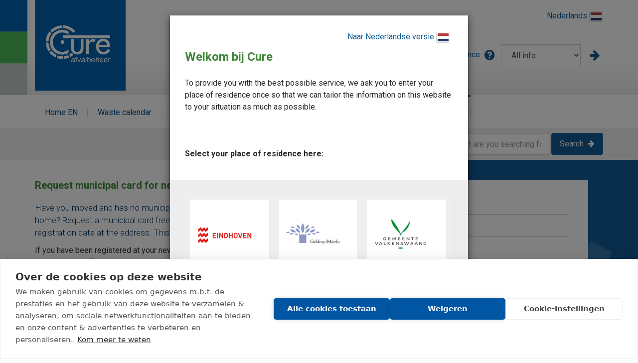

--- FILE ---
content_type: text/html; charset=utf-8
request_url: https://www.cure-afvalbeheer.nl/en/customerservice/request-municipal-card-for-new-resident-geldrop-mierlo/
body_size: 12451
content:




<!DOCTYPE html>
<html lang="en-US">

<head>
    <script async src="https://www.googletagmanager.com/gtag/js?id=AW-16614113594"></script>
    <script> 
        window.dataLayer = window.dataLayer || []; 
        function gtag(){dataLayer.push(arguments);} 
        gtag('js', new Date()); gtag('config', 'AW-16614113594'); 
    </script>
    
    <meta charset="utf-8">
    <meta http-equiv="X-UA-Compatible" content="IE=edge">
    <meta name="viewport" content="width=device-width, initial-scale=1">
    <title>Request municipal card for new resident Geldrop-Mierlo</title>
    <link href='https://fonts.googleapis.com/css?family=Roboto:500italic,500,400,300italic,300,400italic,700,700italic' rel='stylesheet' type='text/css'>
    <link href="/css/bootstrap.css?ver=1.01" rel="stylesheet" />
    <link href="/css/main.css?ver=1.01" rel="stylesheet" />

    <meta name="web_author" content="Webwonders.nl">

    
</head>

<body class="page">
    <div role="navigation" id="skip" class="sr-only"><a href="#MainContent">Spring naar de content</a></div>
    

<header class="site-header">
    <img class="headerVisual" src="/images/Kleurblokken.svg" alt="three blocks in company colors" />
    <div class="container">
        <div class="row">

            <div class="logo col-xs-12 col-md-3">
                <h1><a href=/en>Cure Afvalbeheer</a></h1>
                <div class="menuToggleWrapper clearfix hidden-md hidden-lg">
                    <div class="languageSelectorBar pull-right">
                            <a class="languageSelector" title="Ga naar Nederlandse Website" href="/" lang="nl" hreflang="nl">Nederlands <img alt="Dutch language flag" src="/images/flag_nl-NL.png" /></a>
                    </div>
                    <button type="button" class="btn btn-primary navbar-toggle collapsed" data-toggle="collapse" data-target="#main-nav" aria-expanded="false">
                        Menu <span>sluiten</span> <span class="fa fa-close"></span>
                    </button>
                </div>
            </div>

            <div class="menuToggleWrapper hidden-xs hidden-sm">
                <div class="languageSelectorBar pull-right">
                        <a class="languageSelector" title="Ga naar Nederlandse Website" href="/" lang="nl" hreflang="nl">Nederlands <img src="/images/flag_nl-NL.png" alt="" /></a>
                </div>
            </div>
            <div class="contact col-md-4 hidden-xs hidden-sm">

                <div class="pull-left">
                        <h2>
                            Cure customer service
                            <span>
                                <br />
                                call 040 – 2500 130
                            </span>
                        </h2>
                </div>
                <div class="socialIcons pull-left">
                        <a title="Facebook page" href="https://www.facebook.com/CureAfvalbeheer">
                            <svg style="width:48px;height:48px" viewBox="0 0 24 24">
                                <path fill="currentColor" d="M12 2.04C6.5 2.04 2 6.53 2 12.06C2 17.06 5.66 21.21 10.44 21.96V14.96H7.9V12.06H10.44V9.85C10.44 7.34 11.93 5.96 14.22 5.96C15.31 5.96 16.45 6.15 16.45 6.15V8.62H15.19C13.95 8.62 13.56 9.39 13.56 10.18V12.06H16.34L15.89 14.96H13.56V21.96A10 10 0 0 0 22 12.06C22 6.53 17.5 2.04 12 2.04Z" />
                            </svg>
                        </a>
                                            <a title="Instagram page" href="https://www.instagram.com/cure_afvalbeheer/">
                            <svg style="width:  48px;height:48px" viewBox="0 0 24 24">
                                <path fill="currentColor" d="M7.8,2H16.2C19.4,2 22,4.6 22,7.8V16.2A5.8,5.8 0 0,1 16.2,22H7.8C4.6,22 2,19.4 2,16.2V7.8A5.8,5.8 0 0,1 7.8,2M7.6,4A3.6,3.6 0 0,0 4,7.6V16.4C4,18.39 5.61,20 7.6,20H16.4A3.6,3.6 0 0,0 20,16.4V7.6C20,5.61 18.39,4 16.4,4H7.6M17.25,5.5A1.25,1.25 0 0,1 18.5,6.75A1.25,1.25 0 0,1 17.25,8A1.25,1.25 0 0,1 16,6.75A1.25,1.25 0 0,1 17.25,5.5M12,7A5,5 0 0,1 17,12A5,5 0 0,1 12,17A5,5 0 0,1 7,12A5,5 0 0,1 12,7M12,9A3,3 0 0,0 9,12A3,3 0 0,0 12,15A3,3 0 0,0 15,12A3,3 0 0,0 12,9Z" />
                            </svg>
                        </a>

                </div>
            </div>
            <div class="location col-md-5 hidden-xs hidden-sm text-right">
                

    <form class="form-inline locations">
        <div class="form-group">
            <label for="gemeenteSelectorDesktop"><a href="">My place of residence<span class="sr-only">More information on choosing your place of residence</span><span class="fa fa-question-circle"></span></a></label>
            <select id="gemeenteSelectorDesktop" title="Choose your municipality" class="gemeentePicker form-control">
                <option class="gemeente" value="all" selected=true>All info</option>
                    <option class="Eindhoven" value="Eindhoven" >Eindhoven</option>
                    <option class="Geldrop-Mierlo" value="Geldrop-Mierlo" >Geldrop-Mierlo</option>
                    <option class="Valkenswaard" value="Valkenswaard" >Valkenswaard</option>
            </select>
            <button type="submit" class="ghostButton confirmGemeente"><span class="fa fa-arrow-right"></span><span class="sr-only">Kies de gemeente</span></button>
        </div>

    </form>

            </div>
        </div>
    </div>
</header><!-- .site-header -->
    




<nav class="navbar main-nav">
    <div class="container">
        <div class="row">
            <div class="collapse navbar-collapse" id="main-nav">
                <ul class="nav navbar-nav">
                    <li>
                        <a href="/en/" title="Home EN">Home EN </a>
                    </li>
                        <li class="">
                            <a href="/en/waste-calendar/" title="Navigeer naar Waste calendar">Waste calendar </a>
                        </li>
                        <li class="">
                            <a href="/en/waste-recycling-point/" title="Navigeer naar Waste recycling point">Waste recycling point </a>
                        </li>
                        <li class="">
                            <a href="/en/all-about-waste/" title="Navigeer naar All about waste">All about waste </a>
                        </li>
                        <li class="">
                            <a href="/en/about-cure/" title="Navigeer naar About Cure">About Cure </a>
                        </li>
                        <li class="active">
                            <a href="/en/customerservice/" title="Navigeer naar Customer service">Customer service <span class="sr-only">(current)</span></a>
                        </li>
                                        <li class="hidden-md hidden-lg">
                        

                    </li>
                </ul>
            </div>
        </div>
    </div>
</nav><!-- .navbar -->

        <nav class="navbar search" aria-label="SearchBar">
        <div class="container">
            <form action="/zoeken" class="navbar-form navbar-right" role="search">
                <input type="text" title="Zoeken" id="site-search" name="vraag" class="form-control" placeholder="What are you searching for?">
                <label for="site-search" class="sr-only">Website search</label>
                <button type="submit" value="GO" class="btn btn-primary">Search</button>
            </form>
        </div>
    </nav><!-- .navbar --> 

    <main id="MainContent" aria-label="Main-Content">
        
    





    <div class="content noPaddingTop formPage">
        <div class="background-wrapper">

            <div class="container">
                <div class="row">
                    <div class="col-md-6 matchHeight formPageContent">
                        <h1>Request municipal card for new resident Geldrop-Mierlo</h1>
                        <p><span class="introtext">Have you moved and has no municipal card been left behind in your new home? Request a municipal card free of charge within 6 weeks after the registration date at the address. This can be done via the attached form.</span></p>
<p>If you have been registered at your new address for longer than 6 weeks, we will charge €15 for the new card.</p>
<p><strong>Have you completed the form completely and correctly? Then click on send and you will receive a confirmation e-mail to the e-mail address provided. It might end up in your spam box.</strong></p>
<p>If you are unable to complete the form correctly or if you have any questions, please contact us by phone.</p>
<p style="text-align: left;"><strong>Privacy</strong>: Common procedure Cure processes your personal data because you use our services and/or because you provide them to us yourself. More information can be found in our privacy statement.</p>
                    </div>
                    <div class="col-md-6 linklistCol matchHeight">
                            <div class="linkList">
                                <div id="umbraco_form_e09b44c740da41789a5f3ae435bb8815" class="umbraco-forms-form engelseversieaanvragengemeentepasnieuweinwonergeldropmierlo umbraco-forms-WWBootstrap3">

<form action="/en/customerservice/request-municipal-card-for-new-resident-geldrop-mierlo/" enctype="multipart/form-data" method="post"><input name="__RequestVerificationToken" type="hidden" value="m14Xee_GxNrI6HqYSs5nJzuwQ7Na7Qry656e0rqid3SEPu91-bQUriook8qb2NxDIU2D-I67Hl-C_0RnfXhf_FSca9hEXxNDKf60HpHh69w1" /><input data-val="true" data-val-required="The FormId field is required." name="FormId" type="hidden" value="e09b44c7-40da-4178-9a5f-3ae435bb8815" /><input name="FormName" type="hidden" value="Engelse versie aanvragen gemeentepas nieuwe inwoner Geldrop-Mierlo" /><input data-val="true" data-val-required="The RecordId field is required." name="RecordId" type="hidden" value="00000000-0000-0000-0000-000000000000" /><input name="PreviousClicked" type="hidden" value="" /><input name="Theme" type="hidden" value="WWBootstrap3" />            <input type="hidden" name="FormStep" value="0" />
            <input type="hidden" name="RecordState" value="[base64]" />





<div class="umbraco-forms-page umbraco-forms-bootstrap ww-form">





        <fieldset class="umbraco-forms-fieldset" id="c3b95b7b-bf15-4d92-8c96-d5d19c1e3ad0">


            <div class="row">

                    <div class="umbraco-forms-container col-md-12">

                            <div class="form-group umbraco-forms-field name shortanswer mandatory" >

                                    <label for="550af702-0955-434a-a87d-ba5eca5b61ab" class="umbraco-forms-label">
                                        Name                                             <span class="umbraco-forms-indicator">*</span>
                                    </label>


                                <div class="umbraco-forms-field-wrapper">

                                    <input type="text" name="550af702-0955-434a-a87d-ba5eca5b61ab" id="550af702-0955-434a-a87d-ba5eca5b61ab" data-umb="550af702-0955-434a-a87d-ba5eca5b61ab" class="form-control" value="" maxlength="500"
       
data-val="true"
 data-val-required="&quot;Name&quot; is a mandatory field"

/>





<span class="field-validation-valid" data-valmsg-for="550af702-0955-434a-a87d-ba5eca5b61ab" data-valmsg-replace="true"></span>
                                </div>

                            </div>
                            <div class="form-group umbraco-forms-field address shortanswer mandatory alternating" >

                                    <label for="8ed6b1d0-9806-47f5-b038-cbb81bb3d22e" class="umbraco-forms-label">
                                        Address                                             <span class="umbraco-forms-indicator">*</span>
                                    </label>


                                <div class="umbraco-forms-field-wrapper">

                                    <input type="text" name="8ed6b1d0-9806-47f5-b038-cbb81bb3d22e" id="8ed6b1d0-9806-47f5-b038-cbb81bb3d22e" data-umb="8ed6b1d0-9806-47f5-b038-cbb81bb3d22e" class="form-control" value="" maxlength="500"
       
data-val="true"
 data-val-required="&quot;Address&quot; is a mandatory field"

/>





<span class="field-validation-valid" data-valmsg-for="8ed6b1d0-9806-47f5-b038-cbb81bb3d22e" data-valmsg-replace="true"></span>
                                </div>

                            </div>
                            <div class="form-group umbraco-forms-field postalcode shortanswer mandatory" >

                                    <label for="1bc1de3a-12f7-49fc-b3dc-e0dadfb8e6af" class="umbraco-forms-label">
                                        Postal code                                             <span class="umbraco-forms-indicator">*</span>
                                    </label>


                                <div class="umbraco-forms-field-wrapper">

                                    <input type="text" name="1bc1de3a-12f7-49fc-b3dc-e0dadfb8e6af" id="1bc1de3a-12f7-49fc-b3dc-e0dadfb8e6af" data-umb="1bc1de3a-12f7-49fc-b3dc-e0dadfb8e6af" class="form-control" value="" maxlength="500"
       
data-val="true"
 data-val-required="&quot;Postal code&quot; is a mandatory field"

/>





<span class="field-validation-valid" data-valmsg-for="1bc1de3a-12f7-49fc-b3dc-e0dadfb8e6af" data-valmsg-replace="true"></span>
                                </div>

                            </div>
                            <div class="form-group umbraco-forms-field city shortanswer mandatory alternating" >

                                    <label for="8103abcb-686c-4858-bee4-61764ccbee5b" class="umbraco-forms-label">
                                        City                                             <span class="umbraco-forms-indicator">*</span>
                                    </label>


                                <div class="umbraco-forms-field-wrapper">

                                    <input type="text" name="8103abcb-686c-4858-bee4-61764ccbee5b" id="8103abcb-686c-4858-bee4-61764ccbee5b" data-umb="8103abcb-686c-4858-bee4-61764ccbee5b" class="form-control" value="" maxlength="500"
       
data-val="true"
 data-val-required="&quot;City&quot; is a mandatory field"

/>





<span class="field-validation-valid" data-valmsg-for="8103abcb-686c-4858-bee4-61764ccbee5b" data-valmsg-replace="true"></span>
                                </div>

                            </div>
                            <div class="form-group umbraco-forms-field emailaddress shortanswer mandatory" >

                                    <label for="428a6ae0-a9f0-4759-8d5f-e780a31a15be" class="umbraco-forms-label">
                                        E-mail address                                             <span class="umbraco-forms-indicator">*</span>
                                    </label>


                                <div class="umbraco-forms-field-wrapper">

                                    <input type="text" name="428a6ae0-a9f0-4759-8d5f-e780a31a15be" id="428a6ae0-a9f0-4759-8d5f-e780a31a15be" data-umb="428a6ae0-a9f0-4759-8d5f-e780a31a15be" class="form-control" value="" maxlength="500"
       
data-val="true"
 data-val-required="&quot;E-mail address&quot; is a mandatory field"
 data-val-regex="Please enter a valid email address" data-val-regex-pattern="[a-zA-Z0-9_.+-]+@[a-zA-Z0-9-]+.[a-zA-Z0-9-.]+"
/>





<span class="field-validation-valid" data-valmsg-for="428a6ae0-a9f0-4759-8d5f-e780a31a15be" data-valmsg-replace="true"></span>
                                </div>

                            </div>
                            <div class="form-group umbraco-forms-field telephonenumber shortanswer mandatory alternating" >

                                    <label for="a2b9fba3-fafa-4f04-81e8-c5a491c4351c" class="umbraco-forms-label">
                                        Telephone number                                             <span class="umbraco-forms-indicator">*</span>
                                    </label>


                                <div class="umbraco-forms-field-wrapper">

                                    <input type="text" name="a2b9fba3-fafa-4f04-81e8-c5a491c4351c" id="a2b9fba3-fafa-4f04-81e8-c5a491c4351c" data-umb="a2b9fba3-fafa-4f04-81e8-c5a491c4351c" class="form-control" value="" maxlength="500"
       
data-val="true"
 data-val-required="&quot;Telephone number&quot; is a mandatory field"

/>





<span class="field-validation-valid" data-valmsg-for="a2b9fba3-fafa-4f04-81e8-c5a491c4351c" data-valmsg-replace="true"></span>
                                </div>

                            </div>
                            <div class="form-group umbraco-forms-field hasamunicipalcardbeenleftbehindinthehouse singlechoice mandatory" >

                                    <label for="3ab47a5a-2de8-4872-a8e4-3b6fbc44ff3e" class="umbraco-forms-label">
                                        Has a municipal card been left behind in the house?                                             <span class="umbraco-forms-indicator">*</span>
                                    </label>


                                <div class="umbraco-forms-field-wrapper">

                                    


<div class="radio" id="3ab47a5a-2de8-4872-a8e4-3b6fbc44ff3e" data-umb="3ab47a5a-2de8-4872-a8e4-3b6fbc44ff3e">
        <label class="radio">
            <input class="form-check-input" type="radio" name="3ab47a5a-2de8-4872-a8e4-3b6fbc44ff3e" id="3ab47a5a-2de8-4872-a8e4-3b6fbc44ff3e_0" data-umb="3ab47a5a-2de8-4872-a8e4-3b6fbc44ff3e_0" value="Yes"
                   data-val="true" data-val-required="This is mandatory field" data-rule-required="true" data-msg-required="This is mandatory field"                    />
            Yes

        </label>
        <label class="radio">
            <input class="form-check-input" type="radio" name="3ab47a5a-2de8-4872-a8e4-3b6fbc44ff3e" id="3ab47a5a-2de8-4872-a8e4-3b6fbc44ff3e_1" data-umb="3ab47a5a-2de8-4872-a8e4-3b6fbc44ff3e_1" value="No"
                   data-val="true" data-val-required="This is mandatory field" data-rule-required="true" data-msg-required="This is mandatory field"                    />
            No

        </label>
</div>



<span class="field-validation-valid" data-valmsg-for="3ab47a5a-2de8-4872-a8e4-3b6fbc44ff3e" data-valmsg-replace="true"></span>
                                </div>

                            </div>
                            <div class="form-group umbraco-forms-field enterthenumberonthecardbelow shortanswer alternating"   style="display: none"   >

                                    <label for="102f205a-9db3-44bb-8bc0-8f58c1bfbc0c" class="umbraco-forms-label">
                                        Enter the number on the card below.                                     </label>


                                <div class="umbraco-forms-field-wrapper">

                                    <input type="text" name="102f205a-9db3-44bb-8bc0-8f58c1bfbc0c" id="102f205a-9db3-44bb-8bc0-8f58c1bfbc0c" data-umb="102f205a-9db3-44bb-8bc0-8f58c1bfbc0c" class="form-control" value="" maxlength="500"
       



/>





<span class="field-validation-valid" data-valmsg-for="102f205a-9db3-44bb-8bc0-8f58c1bfbc0c" data-valmsg-replace="true"></span>
                                </div>

                            </div>
                            <div class="form-group umbraco-forms-field asofwhatdateareyouregisteredatyournewaddress date mandatory" >

                                    <label for="66131c35-882b-4060-9d90-c948bc96cac1_1" class="umbraco-forms-label">
                                        As of what date are you registered at your new address?                                             <span class="umbraco-forms-indicator">*</span>
                                    </label>


                                <div class="umbraco-forms-field-wrapper">

                                    

<input type="hidden" name="66131c35-882b-4060-9d90-c948bc96cac1" id="66131c35-882b-4060-9d90-c948bc96cac1" data-umb="66131c35-882b-4060-9d90-c948bc96cac1" class="datepickerfieldshadow" value="" />
<input type="text" name="66131c35-882b-4060-9d90-c948bc96cac1" id="66131c35-882b-4060-9d90-c948bc96cac1_1" data-umb="66131c35-882b-4060-9d90-c948bc96cac1_1" class="datepickerfield form-control" autocomplete="off" value=""   data-val="true" data-val-required="Please enter a valid date"   />

<span class="field-validation-valid" data-valmsg-for="66131c35-882b-4060-9d90-c948bc96cac1" data-valmsg-replace="true"></span>
                                </div>

                            </div>
                            <div class="form-group umbraco-forms-field yourquestionorremark longanswer alternating" >

                                    <label for="ed4d43d7-da0b-44c1-8d4a-df64e18283f1" class="umbraco-forms-label">
                                        Your question or remark                                     </label>


                                <div class="umbraco-forms-field-wrapper">

                                    
<textarea class="form-control"  
          name="ed4d43d7-da0b-44c1-8d4a-df64e18283f1" 
          id="ed4d43d7-da0b-44c1-8d4a-df64e18283f1" 
          data-umb="ed4d43d7-da0b-44c1-8d4a-df64e18283f1" 
          rows="2" 
          cols="20"
        



></textarea>



<span class="field-validation-valid" data-valmsg-for="ed4d43d7-da0b-44c1-8d4a-df64e18283f1" data-valmsg-replace="true"></span>
                                </div>

                            </div>
                            <div class="form-group umbraco-forms-field spamcheck recaptcha2 mandatory" >

                                    <label for="db8e3d47-58f1-461b-8885-375144573824" class="umbraco-forms-label">
                                        Spam check                                             <span class="umbraco-forms-indicator">*</span>
                                    </label>


                                <div class="umbraco-forms-field-wrapper">

                                            <script src="https://www.google.com/recaptcha/api.js" async defer></script>
        <div class="g-recaptcha" data-sitekey="6LejFsoaAAAAAGhH3rb5aVHXhqm60B-WOYv7mNrv" data-theme="clean" data-size="normal"></div>


<span class="field-validation-valid" data-valmsg-for="db8e3d47-58f1-461b-8885-375144573824" data-valmsg-replace="true"></span>
                                </div>

                            </div>

                    </div>
            </div>

        </fieldset>

    <div style="display: none" aria-hidden="true">
        <input type="text" name="e09b44c740da41789a5f3ae435bb8815" />
    </div>



    <div class="umbraco-forms-navigation row">

        <div class="col-md-12">
                <button type="submit"
                        class="btn btn-primary"
                        value="Send"
                        name="__next">
                    Send
                </button>
        </div>
    </div>
</div>


<input name="ufprt" type="hidden" value="[base64]" /></form>

        
    </div>
                            </div>
                    </div>
                </div>
            </div>
        </div>
    </div>

    </main>

   

    <div role="complementary" class="partners">
        <img class="footerVisual" alt="three blocks in company colors" src="/images/Kleurblokken.svg" />

        <div class="container">
            <div class="row">
                <div class="col-sm-12 col-md-6">
                    <img src="/images/Cure Logo.svg" class="logo" alt="Cure logo">
                        <p>Cure Afvalbeheer is a partnership of the municipalities of</p>
                </div>
                <div class="col-sm-4 col-md-2">
                    <a href="http://www.eindhoven.nl" target="_blank" class="partnerLogo"><img src="/images/partner-1.png" alt="Logo Gemeente Eindhoven"></a>
                </div>
                <div class="col-sm-4 col-md-2">
                    <a href="http://www.geldrop-mierlo.nl" target="_blank" class="partnerLogo"><img src="/images/partner-2.png" alt="Logo Gemeente Geldrop-Mierlo"></a>
                </div>
                <div class="col-sm-4 col-md-2">
                    <a href="http://www.valkenswaard.nl" target="_blank" class="partnerLogo"><img src="/images/partner-3.png" alt="Logo Gemeente Valkenswaard"></a>
                </div>
            </div>
        </div>
    </div>


        <footer class="site-footer">
            <div class="footer-links">
                <div class="container">
                    <ul class="footer-menu">
                            <li><a href="/en/proclaimer/">Proclaimer</a></li>
                            <li><a href="/en/privacy-statement/">Privacy statement</a></li>
                            <li><a href="/en/accessibility/">Accessibility</a></li>
                    </ul>
                </div>
            </div>
        </footer><!-- .site-footer -->


    

    <div class="webshop">
        <div class="modal fade" id="selectGemeenteModal" data-culture="en-US" tabindex="-1" role="dialog">
            <div class="modal-dialog" role="document">
                <div class="modal-content">
                    <div class="gemeenteSelector">
                        <div class="modal-header">
                            <div class="modalLanguageblock clearfix">
                                <button class="englishLink pull-right popupLanguageChooser" title="To English version">English <img src="/images/flag_en-US.png" alt="" /></button>
                                <button class="dutchLink pull-right popupLanguageChooser" style="display:none;" title="Nederlandse">Naar Nederlandse versie <img src="/images/flag_nl-NL.png" alt="" /></button>
                            </div>
                            <div class="dutch">
                                <h2 class="modal-title">Welkom bij Cure</h2>
                                <p>Om u optimaal van dienst te zijn vragen we u eenmalig uw woonplaats in te geven zodat wij de informatie op deze website zoveel mogelijk op uw situatie af kunnen stemmen.</p>
<p> </p>
<p><strong>Selecteer hier uw woonplaats:</strong></p>
                            </div>
                            <div class="english" style="display:none;">
                                <h2 class="modal-title">Welkom bij Cure</h2>
                                <p>To provide you with the best possible service, we ask you to enter your place of residence once so that we can tailor the information on this website to your situation as much as possible.</p>
<p> </p>
<p><br /><strong>Select your place of residence here:</strong></p>
                            </div>
                        </div>
                    </div>
                    <div class="modal-body gemeenteSelector">
                        <div class="gemeentes">
                            <button data-gemeente="Eindhoven" type="button" title="Kies de gemeente Eindhoven" class="modalEindhoven">
                                <span class="gemeenteLogo"></span>
                                <span class="gemeenteNaam">Eindhoven</span>
                            </button>
                            <button data-gemeente="Geldrop-Mierlo" type="button" title="Kies de gemeente Geldrop-Mierlo" class="modalGeldrop-Mierlo">
                                <span class="gemeenteLogo"></span>
                                <span class="gemeenteNaam">Geldrop-Mierlo</span>
                            </button>
                            <button data-gemeente="Valkenswaard" type="button" title="Kies de gemeente Valkenswaard" class="modalValkenswaard">
                                <span class="gemeenteLogo"></span>
                                <span class="gemeenteNaam">Valkenswaard</span>
                            </button>
                        </div>
                        <div class="allgemeentes">
                            <button data-gemeente="all" class="btn btn-secondary dutch" type="button" title="Ik wil de gegevens van alle gemeenten zien">Ik wil de gegevens van alle woonplaatsen zien</button>
                            <button data-gemeente="all" class="btn btn-secondary english" type="button" href="#" title="Show all locations">I want to see all</button>
                        </div>
                    </div>
                    <div class="modal-footer dutch">
                        <p><span>We slaan uw keuze op in een cookie. Dit is een klein bestandje waardoor wij kunnen herkennen welke woonplaats u heeft gekozen zodat we u specifieke informatie over uw gemeente kunnen geven. We gebruiken dit dus alleen om u beter van dienst te kunnen zijn en slaan verder geen persoonlijke gegevens op.</span></p>
                    </div>
                    <div class="modal-footer english" style="display:none;">
                        <p>We save your selection in a cookie. This is a small file that allows us to recognize which place of residence you have chosen so that we can provide you with specific information about your municipality. We only use this to provide you with a better service and do not store any further personal information.</p>
                    </div>
                </div>
            </div>
        </div>

        <div class="modal" id="cartCheckModal" tabindex="-1" role="dialog" data-apiurl="/Umbraco/Webwonders/CartApi/DeleteCurrentOrder">
            >
            <div class="modal-dialog" role="document">
                <div class="modal-content">
                    <div class="modal-header">
                        <h2 class="modal-title">Please note!</h2>
                    </div>
                    <div class="modal-body">
                        <div class="bulletPoint">
                            <svg xmlns="http://www.w3.org/2000/svg" height="40" width="40" fill="none" viewBox="0 0 24 24" stroke="#0261AF">
                                <path stroke-linecap="round" stroke-linejoin="round" stroke-width="2" d="M13 7l5 5m0 0l-5 5m5-5H6" />
                            </svg>
                            <p>You have a shopping cart for another municipality as the chosen one. When you continue this cart will be deleted.</p>
                        </div>
                    </div>
                    <div class="modal-footer">
                        <button type="button" class="pull-left btn btn-link" onclick="cartCheckModalCancel()">Back</button>
                        <button type="button" class="pull-right btn btn-primary modalbtn" onclick="cartCheckModalContinue()">Continue</button>
                    </div>
                </div>
            </div>
        </div>
    </div>


    <!-- Google Tag Manager -->
    <script>
    (function (w, d, s, l, i) {
            w[l] = w[l] || []; w[l].push({
                'gtm.start':
                    new Date().getTime(), event: 'gtm.js'
            }); var f = d.getElementsByTagName(s)[0],
                j = d.createElement(s), dl = l != 'dataLayer' ? '&l=' + l : ''; j.async = true; j.src =
                    'https://www.googletagmanager.com/gtm.js?id=' + i + dl; f.parentNode.insertBefore(j, f);
        })(window, document, 'script', 'dataLayer', 'GTM-NZWNLR8');</script>
    <!-- End Google Tag Manager -->


    <script src="/scripts/jquery-2.1.1.min.js"></script>
    <script src="/scripts/jquery.validate.min.js"></script>
    <script src="/scripts/jquery.validate.unobtrusive.min.js"></script>
    <script src="/scripts/bootstrap.min.js"></script>
    <script src="/scripts/jquery.matchHeight.js"></script>
    <script src="/scripts/main.js"></script>




<div class="umbraco-forms-form-config"
     style="display: none"
     data-id="e09b44c740da41789a5f3ae435bb8815"
     data-serialized-page-button-conditions="{}"
     data-serialized-fieldset-conditions="{}"
     data-serialized-field-conditions="{&quot;102f205a-9db3-44bb-8bc0-8f58c1bfbc0c&quot;:{&quot;id&quot;:&quot;00000000-0000-0000-0000-000000000000&quot;,&quot;actionType&quot;:&quot;Show&quot;,&quot;logicType&quot;:&quot;All&quot;,&quot;rules&quot;:[{&quot;id&quot;:&quot;00000000-0000-0000-0000-000000000000&quot;,&quot;fieldsetId&quot;:&quot;c3b95b7b-bf15-4d92-8c96-d5d19c1e3ad0&quot;,&quot;field&quot;:&quot;3ab47a5a-2de8-4872-a8e4-3b6fbc44ff3e&quot;,&quot;operator&quot;:&quot;Is&quot;,&quot;value&quot;:&quot;Yes&quot;}]}}"
     data-serialized-fields-not-displayed="{}"></div>




    <div id="umbraco-forms-date-picker-config"
         style="display: none"
         data-name="en-US"
         data-year-range="10"
         data-previous-month="<<"
         data-next-month=">>"
         data-months="January,February,March,April,May,June,July,August,September,October,November,December,"
         data-weekdays="Sunday,Monday,Tuesday,Wednesday,Thursday,Friday,Saturday"
         data-weekdays-short="Sun,Mon,Tue,Wed,Thu,Fri,Sat"></div>
<script type='application/javascript' src='/App_Plugins/UmbracoForms/Assets/Themes/Default/umbracoforms.js' defer='defer'></script><script type='application/javascript' src='/App_Plugins/UmbracoForms/Assets/moment/min/moment-with-locales.min.js' defer='defer'></script><script type='application/javascript' src='/App_Plugins/UmbracoForms/Assets/pikaday/pikaday.js' defer='defer'></script><script type='application/javascript' src='/App_Plugins/UmbracoForms/Assets/datepicker.init.js' defer='defer'></script><link rel='stylesheet' href='/App_Plugins/UmbracoForms/Assets/pikaday/pikaday.css' /><link rel='stylesheet' href='/app_plugins/umbracoforms/assets/defaultform.css' />
    

    <!-- CDF: No JS dependencies were declared //-->
</body>
</html>

--- FILE ---
content_type: text/html; charset=utf-8
request_url: https://www.google.com/recaptcha/api2/anchor?ar=1&k=6LejFsoaAAAAAGhH3rb5aVHXhqm60B-WOYv7mNrv&co=aHR0cHM6Ly93d3cuY3VyZS1hZnZhbGJlaGVlci5ubDo0NDM.&hl=en&v=PoyoqOPhxBO7pBk68S4YbpHZ&theme=clean&size=normal&anchor-ms=20000&execute-ms=30000&cb=tgtsd4jtkr4e
body_size: 49325
content:
<!DOCTYPE HTML><html dir="ltr" lang="en"><head><meta http-equiv="Content-Type" content="text/html; charset=UTF-8">
<meta http-equiv="X-UA-Compatible" content="IE=edge">
<title>reCAPTCHA</title>
<style type="text/css">
/* cyrillic-ext */
@font-face {
  font-family: 'Roboto';
  font-style: normal;
  font-weight: 400;
  font-stretch: 100%;
  src: url(//fonts.gstatic.com/s/roboto/v48/KFO7CnqEu92Fr1ME7kSn66aGLdTylUAMa3GUBHMdazTgWw.woff2) format('woff2');
  unicode-range: U+0460-052F, U+1C80-1C8A, U+20B4, U+2DE0-2DFF, U+A640-A69F, U+FE2E-FE2F;
}
/* cyrillic */
@font-face {
  font-family: 'Roboto';
  font-style: normal;
  font-weight: 400;
  font-stretch: 100%;
  src: url(//fonts.gstatic.com/s/roboto/v48/KFO7CnqEu92Fr1ME7kSn66aGLdTylUAMa3iUBHMdazTgWw.woff2) format('woff2');
  unicode-range: U+0301, U+0400-045F, U+0490-0491, U+04B0-04B1, U+2116;
}
/* greek-ext */
@font-face {
  font-family: 'Roboto';
  font-style: normal;
  font-weight: 400;
  font-stretch: 100%;
  src: url(//fonts.gstatic.com/s/roboto/v48/KFO7CnqEu92Fr1ME7kSn66aGLdTylUAMa3CUBHMdazTgWw.woff2) format('woff2');
  unicode-range: U+1F00-1FFF;
}
/* greek */
@font-face {
  font-family: 'Roboto';
  font-style: normal;
  font-weight: 400;
  font-stretch: 100%;
  src: url(//fonts.gstatic.com/s/roboto/v48/KFO7CnqEu92Fr1ME7kSn66aGLdTylUAMa3-UBHMdazTgWw.woff2) format('woff2');
  unicode-range: U+0370-0377, U+037A-037F, U+0384-038A, U+038C, U+038E-03A1, U+03A3-03FF;
}
/* math */
@font-face {
  font-family: 'Roboto';
  font-style: normal;
  font-weight: 400;
  font-stretch: 100%;
  src: url(//fonts.gstatic.com/s/roboto/v48/KFO7CnqEu92Fr1ME7kSn66aGLdTylUAMawCUBHMdazTgWw.woff2) format('woff2');
  unicode-range: U+0302-0303, U+0305, U+0307-0308, U+0310, U+0312, U+0315, U+031A, U+0326-0327, U+032C, U+032F-0330, U+0332-0333, U+0338, U+033A, U+0346, U+034D, U+0391-03A1, U+03A3-03A9, U+03B1-03C9, U+03D1, U+03D5-03D6, U+03F0-03F1, U+03F4-03F5, U+2016-2017, U+2034-2038, U+203C, U+2040, U+2043, U+2047, U+2050, U+2057, U+205F, U+2070-2071, U+2074-208E, U+2090-209C, U+20D0-20DC, U+20E1, U+20E5-20EF, U+2100-2112, U+2114-2115, U+2117-2121, U+2123-214F, U+2190, U+2192, U+2194-21AE, U+21B0-21E5, U+21F1-21F2, U+21F4-2211, U+2213-2214, U+2216-22FF, U+2308-230B, U+2310, U+2319, U+231C-2321, U+2336-237A, U+237C, U+2395, U+239B-23B7, U+23D0, U+23DC-23E1, U+2474-2475, U+25AF, U+25B3, U+25B7, U+25BD, U+25C1, U+25CA, U+25CC, U+25FB, U+266D-266F, U+27C0-27FF, U+2900-2AFF, U+2B0E-2B11, U+2B30-2B4C, U+2BFE, U+3030, U+FF5B, U+FF5D, U+1D400-1D7FF, U+1EE00-1EEFF;
}
/* symbols */
@font-face {
  font-family: 'Roboto';
  font-style: normal;
  font-weight: 400;
  font-stretch: 100%;
  src: url(//fonts.gstatic.com/s/roboto/v48/KFO7CnqEu92Fr1ME7kSn66aGLdTylUAMaxKUBHMdazTgWw.woff2) format('woff2');
  unicode-range: U+0001-000C, U+000E-001F, U+007F-009F, U+20DD-20E0, U+20E2-20E4, U+2150-218F, U+2190, U+2192, U+2194-2199, U+21AF, U+21E6-21F0, U+21F3, U+2218-2219, U+2299, U+22C4-22C6, U+2300-243F, U+2440-244A, U+2460-24FF, U+25A0-27BF, U+2800-28FF, U+2921-2922, U+2981, U+29BF, U+29EB, U+2B00-2BFF, U+4DC0-4DFF, U+FFF9-FFFB, U+10140-1018E, U+10190-1019C, U+101A0, U+101D0-101FD, U+102E0-102FB, U+10E60-10E7E, U+1D2C0-1D2D3, U+1D2E0-1D37F, U+1F000-1F0FF, U+1F100-1F1AD, U+1F1E6-1F1FF, U+1F30D-1F30F, U+1F315, U+1F31C, U+1F31E, U+1F320-1F32C, U+1F336, U+1F378, U+1F37D, U+1F382, U+1F393-1F39F, U+1F3A7-1F3A8, U+1F3AC-1F3AF, U+1F3C2, U+1F3C4-1F3C6, U+1F3CA-1F3CE, U+1F3D4-1F3E0, U+1F3ED, U+1F3F1-1F3F3, U+1F3F5-1F3F7, U+1F408, U+1F415, U+1F41F, U+1F426, U+1F43F, U+1F441-1F442, U+1F444, U+1F446-1F449, U+1F44C-1F44E, U+1F453, U+1F46A, U+1F47D, U+1F4A3, U+1F4B0, U+1F4B3, U+1F4B9, U+1F4BB, U+1F4BF, U+1F4C8-1F4CB, U+1F4D6, U+1F4DA, U+1F4DF, U+1F4E3-1F4E6, U+1F4EA-1F4ED, U+1F4F7, U+1F4F9-1F4FB, U+1F4FD-1F4FE, U+1F503, U+1F507-1F50B, U+1F50D, U+1F512-1F513, U+1F53E-1F54A, U+1F54F-1F5FA, U+1F610, U+1F650-1F67F, U+1F687, U+1F68D, U+1F691, U+1F694, U+1F698, U+1F6AD, U+1F6B2, U+1F6B9-1F6BA, U+1F6BC, U+1F6C6-1F6CF, U+1F6D3-1F6D7, U+1F6E0-1F6EA, U+1F6F0-1F6F3, U+1F6F7-1F6FC, U+1F700-1F7FF, U+1F800-1F80B, U+1F810-1F847, U+1F850-1F859, U+1F860-1F887, U+1F890-1F8AD, U+1F8B0-1F8BB, U+1F8C0-1F8C1, U+1F900-1F90B, U+1F93B, U+1F946, U+1F984, U+1F996, U+1F9E9, U+1FA00-1FA6F, U+1FA70-1FA7C, U+1FA80-1FA89, U+1FA8F-1FAC6, U+1FACE-1FADC, U+1FADF-1FAE9, U+1FAF0-1FAF8, U+1FB00-1FBFF;
}
/* vietnamese */
@font-face {
  font-family: 'Roboto';
  font-style: normal;
  font-weight: 400;
  font-stretch: 100%;
  src: url(//fonts.gstatic.com/s/roboto/v48/KFO7CnqEu92Fr1ME7kSn66aGLdTylUAMa3OUBHMdazTgWw.woff2) format('woff2');
  unicode-range: U+0102-0103, U+0110-0111, U+0128-0129, U+0168-0169, U+01A0-01A1, U+01AF-01B0, U+0300-0301, U+0303-0304, U+0308-0309, U+0323, U+0329, U+1EA0-1EF9, U+20AB;
}
/* latin-ext */
@font-face {
  font-family: 'Roboto';
  font-style: normal;
  font-weight: 400;
  font-stretch: 100%;
  src: url(//fonts.gstatic.com/s/roboto/v48/KFO7CnqEu92Fr1ME7kSn66aGLdTylUAMa3KUBHMdazTgWw.woff2) format('woff2');
  unicode-range: U+0100-02BA, U+02BD-02C5, U+02C7-02CC, U+02CE-02D7, U+02DD-02FF, U+0304, U+0308, U+0329, U+1D00-1DBF, U+1E00-1E9F, U+1EF2-1EFF, U+2020, U+20A0-20AB, U+20AD-20C0, U+2113, U+2C60-2C7F, U+A720-A7FF;
}
/* latin */
@font-face {
  font-family: 'Roboto';
  font-style: normal;
  font-weight: 400;
  font-stretch: 100%;
  src: url(//fonts.gstatic.com/s/roboto/v48/KFO7CnqEu92Fr1ME7kSn66aGLdTylUAMa3yUBHMdazQ.woff2) format('woff2');
  unicode-range: U+0000-00FF, U+0131, U+0152-0153, U+02BB-02BC, U+02C6, U+02DA, U+02DC, U+0304, U+0308, U+0329, U+2000-206F, U+20AC, U+2122, U+2191, U+2193, U+2212, U+2215, U+FEFF, U+FFFD;
}
/* cyrillic-ext */
@font-face {
  font-family: 'Roboto';
  font-style: normal;
  font-weight: 500;
  font-stretch: 100%;
  src: url(//fonts.gstatic.com/s/roboto/v48/KFO7CnqEu92Fr1ME7kSn66aGLdTylUAMa3GUBHMdazTgWw.woff2) format('woff2');
  unicode-range: U+0460-052F, U+1C80-1C8A, U+20B4, U+2DE0-2DFF, U+A640-A69F, U+FE2E-FE2F;
}
/* cyrillic */
@font-face {
  font-family: 'Roboto';
  font-style: normal;
  font-weight: 500;
  font-stretch: 100%;
  src: url(//fonts.gstatic.com/s/roboto/v48/KFO7CnqEu92Fr1ME7kSn66aGLdTylUAMa3iUBHMdazTgWw.woff2) format('woff2');
  unicode-range: U+0301, U+0400-045F, U+0490-0491, U+04B0-04B1, U+2116;
}
/* greek-ext */
@font-face {
  font-family: 'Roboto';
  font-style: normal;
  font-weight: 500;
  font-stretch: 100%;
  src: url(//fonts.gstatic.com/s/roboto/v48/KFO7CnqEu92Fr1ME7kSn66aGLdTylUAMa3CUBHMdazTgWw.woff2) format('woff2');
  unicode-range: U+1F00-1FFF;
}
/* greek */
@font-face {
  font-family: 'Roboto';
  font-style: normal;
  font-weight: 500;
  font-stretch: 100%;
  src: url(//fonts.gstatic.com/s/roboto/v48/KFO7CnqEu92Fr1ME7kSn66aGLdTylUAMa3-UBHMdazTgWw.woff2) format('woff2');
  unicode-range: U+0370-0377, U+037A-037F, U+0384-038A, U+038C, U+038E-03A1, U+03A3-03FF;
}
/* math */
@font-face {
  font-family: 'Roboto';
  font-style: normal;
  font-weight: 500;
  font-stretch: 100%;
  src: url(//fonts.gstatic.com/s/roboto/v48/KFO7CnqEu92Fr1ME7kSn66aGLdTylUAMawCUBHMdazTgWw.woff2) format('woff2');
  unicode-range: U+0302-0303, U+0305, U+0307-0308, U+0310, U+0312, U+0315, U+031A, U+0326-0327, U+032C, U+032F-0330, U+0332-0333, U+0338, U+033A, U+0346, U+034D, U+0391-03A1, U+03A3-03A9, U+03B1-03C9, U+03D1, U+03D5-03D6, U+03F0-03F1, U+03F4-03F5, U+2016-2017, U+2034-2038, U+203C, U+2040, U+2043, U+2047, U+2050, U+2057, U+205F, U+2070-2071, U+2074-208E, U+2090-209C, U+20D0-20DC, U+20E1, U+20E5-20EF, U+2100-2112, U+2114-2115, U+2117-2121, U+2123-214F, U+2190, U+2192, U+2194-21AE, U+21B0-21E5, U+21F1-21F2, U+21F4-2211, U+2213-2214, U+2216-22FF, U+2308-230B, U+2310, U+2319, U+231C-2321, U+2336-237A, U+237C, U+2395, U+239B-23B7, U+23D0, U+23DC-23E1, U+2474-2475, U+25AF, U+25B3, U+25B7, U+25BD, U+25C1, U+25CA, U+25CC, U+25FB, U+266D-266F, U+27C0-27FF, U+2900-2AFF, U+2B0E-2B11, U+2B30-2B4C, U+2BFE, U+3030, U+FF5B, U+FF5D, U+1D400-1D7FF, U+1EE00-1EEFF;
}
/* symbols */
@font-face {
  font-family: 'Roboto';
  font-style: normal;
  font-weight: 500;
  font-stretch: 100%;
  src: url(//fonts.gstatic.com/s/roboto/v48/KFO7CnqEu92Fr1ME7kSn66aGLdTylUAMaxKUBHMdazTgWw.woff2) format('woff2');
  unicode-range: U+0001-000C, U+000E-001F, U+007F-009F, U+20DD-20E0, U+20E2-20E4, U+2150-218F, U+2190, U+2192, U+2194-2199, U+21AF, U+21E6-21F0, U+21F3, U+2218-2219, U+2299, U+22C4-22C6, U+2300-243F, U+2440-244A, U+2460-24FF, U+25A0-27BF, U+2800-28FF, U+2921-2922, U+2981, U+29BF, U+29EB, U+2B00-2BFF, U+4DC0-4DFF, U+FFF9-FFFB, U+10140-1018E, U+10190-1019C, U+101A0, U+101D0-101FD, U+102E0-102FB, U+10E60-10E7E, U+1D2C0-1D2D3, U+1D2E0-1D37F, U+1F000-1F0FF, U+1F100-1F1AD, U+1F1E6-1F1FF, U+1F30D-1F30F, U+1F315, U+1F31C, U+1F31E, U+1F320-1F32C, U+1F336, U+1F378, U+1F37D, U+1F382, U+1F393-1F39F, U+1F3A7-1F3A8, U+1F3AC-1F3AF, U+1F3C2, U+1F3C4-1F3C6, U+1F3CA-1F3CE, U+1F3D4-1F3E0, U+1F3ED, U+1F3F1-1F3F3, U+1F3F5-1F3F7, U+1F408, U+1F415, U+1F41F, U+1F426, U+1F43F, U+1F441-1F442, U+1F444, U+1F446-1F449, U+1F44C-1F44E, U+1F453, U+1F46A, U+1F47D, U+1F4A3, U+1F4B0, U+1F4B3, U+1F4B9, U+1F4BB, U+1F4BF, U+1F4C8-1F4CB, U+1F4D6, U+1F4DA, U+1F4DF, U+1F4E3-1F4E6, U+1F4EA-1F4ED, U+1F4F7, U+1F4F9-1F4FB, U+1F4FD-1F4FE, U+1F503, U+1F507-1F50B, U+1F50D, U+1F512-1F513, U+1F53E-1F54A, U+1F54F-1F5FA, U+1F610, U+1F650-1F67F, U+1F687, U+1F68D, U+1F691, U+1F694, U+1F698, U+1F6AD, U+1F6B2, U+1F6B9-1F6BA, U+1F6BC, U+1F6C6-1F6CF, U+1F6D3-1F6D7, U+1F6E0-1F6EA, U+1F6F0-1F6F3, U+1F6F7-1F6FC, U+1F700-1F7FF, U+1F800-1F80B, U+1F810-1F847, U+1F850-1F859, U+1F860-1F887, U+1F890-1F8AD, U+1F8B0-1F8BB, U+1F8C0-1F8C1, U+1F900-1F90B, U+1F93B, U+1F946, U+1F984, U+1F996, U+1F9E9, U+1FA00-1FA6F, U+1FA70-1FA7C, U+1FA80-1FA89, U+1FA8F-1FAC6, U+1FACE-1FADC, U+1FADF-1FAE9, U+1FAF0-1FAF8, U+1FB00-1FBFF;
}
/* vietnamese */
@font-face {
  font-family: 'Roboto';
  font-style: normal;
  font-weight: 500;
  font-stretch: 100%;
  src: url(//fonts.gstatic.com/s/roboto/v48/KFO7CnqEu92Fr1ME7kSn66aGLdTylUAMa3OUBHMdazTgWw.woff2) format('woff2');
  unicode-range: U+0102-0103, U+0110-0111, U+0128-0129, U+0168-0169, U+01A0-01A1, U+01AF-01B0, U+0300-0301, U+0303-0304, U+0308-0309, U+0323, U+0329, U+1EA0-1EF9, U+20AB;
}
/* latin-ext */
@font-face {
  font-family: 'Roboto';
  font-style: normal;
  font-weight: 500;
  font-stretch: 100%;
  src: url(//fonts.gstatic.com/s/roboto/v48/KFO7CnqEu92Fr1ME7kSn66aGLdTylUAMa3KUBHMdazTgWw.woff2) format('woff2');
  unicode-range: U+0100-02BA, U+02BD-02C5, U+02C7-02CC, U+02CE-02D7, U+02DD-02FF, U+0304, U+0308, U+0329, U+1D00-1DBF, U+1E00-1E9F, U+1EF2-1EFF, U+2020, U+20A0-20AB, U+20AD-20C0, U+2113, U+2C60-2C7F, U+A720-A7FF;
}
/* latin */
@font-face {
  font-family: 'Roboto';
  font-style: normal;
  font-weight: 500;
  font-stretch: 100%;
  src: url(//fonts.gstatic.com/s/roboto/v48/KFO7CnqEu92Fr1ME7kSn66aGLdTylUAMa3yUBHMdazQ.woff2) format('woff2');
  unicode-range: U+0000-00FF, U+0131, U+0152-0153, U+02BB-02BC, U+02C6, U+02DA, U+02DC, U+0304, U+0308, U+0329, U+2000-206F, U+20AC, U+2122, U+2191, U+2193, U+2212, U+2215, U+FEFF, U+FFFD;
}
/* cyrillic-ext */
@font-face {
  font-family: 'Roboto';
  font-style: normal;
  font-weight: 900;
  font-stretch: 100%;
  src: url(//fonts.gstatic.com/s/roboto/v48/KFO7CnqEu92Fr1ME7kSn66aGLdTylUAMa3GUBHMdazTgWw.woff2) format('woff2');
  unicode-range: U+0460-052F, U+1C80-1C8A, U+20B4, U+2DE0-2DFF, U+A640-A69F, U+FE2E-FE2F;
}
/* cyrillic */
@font-face {
  font-family: 'Roboto';
  font-style: normal;
  font-weight: 900;
  font-stretch: 100%;
  src: url(//fonts.gstatic.com/s/roboto/v48/KFO7CnqEu92Fr1ME7kSn66aGLdTylUAMa3iUBHMdazTgWw.woff2) format('woff2');
  unicode-range: U+0301, U+0400-045F, U+0490-0491, U+04B0-04B1, U+2116;
}
/* greek-ext */
@font-face {
  font-family: 'Roboto';
  font-style: normal;
  font-weight: 900;
  font-stretch: 100%;
  src: url(//fonts.gstatic.com/s/roboto/v48/KFO7CnqEu92Fr1ME7kSn66aGLdTylUAMa3CUBHMdazTgWw.woff2) format('woff2');
  unicode-range: U+1F00-1FFF;
}
/* greek */
@font-face {
  font-family: 'Roboto';
  font-style: normal;
  font-weight: 900;
  font-stretch: 100%;
  src: url(//fonts.gstatic.com/s/roboto/v48/KFO7CnqEu92Fr1ME7kSn66aGLdTylUAMa3-UBHMdazTgWw.woff2) format('woff2');
  unicode-range: U+0370-0377, U+037A-037F, U+0384-038A, U+038C, U+038E-03A1, U+03A3-03FF;
}
/* math */
@font-face {
  font-family: 'Roboto';
  font-style: normal;
  font-weight: 900;
  font-stretch: 100%;
  src: url(//fonts.gstatic.com/s/roboto/v48/KFO7CnqEu92Fr1ME7kSn66aGLdTylUAMawCUBHMdazTgWw.woff2) format('woff2');
  unicode-range: U+0302-0303, U+0305, U+0307-0308, U+0310, U+0312, U+0315, U+031A, U+0326-0327, U+032C, U+032F-0330, U+0332-0333, U+0338, U+033A, U+0346, U+034D, U+0391-03A1, U+03A3-03A9, U+03B1-03C9, U+03D1, U+03D5-03D6, U+03F0-03F1, U+03F4-03F5, U+2016-2017, U+2034-2038, U+203C, U+2040, U+2043, U+2047, U+2050, U+2057, U+205F, U+2070-2071, U+2074-208E, U+2090-209C, U+20D0-20DC, U+20E1, U+20E5-20EF, U+2100-2112, U+2114-2115, U+2117-2121, U+2123-214F, U+2190, U+2192, U+2194-21AE, U+21B0-21E5, U+21F1-21F2, U+21F4-2211, U+2213-2214, U+2216-22FF, U+2308-230B, U+2310, U+2319, U+231C-2321, U+2336-237A, U+237C, U+2395, U+239B-23B7, U+23D0, U+23DC-23E1, U+2474-2475, U+25AF, U+25B3, U+25B7, U+25BD, U+25C1, U+25CA, U+25CC, U+25FB, U+266D-266F, U+27C0-27FF, U+2900-2AFF, U+2B0E-2B11, U+2B30-2B4C, U+2BFE, U+3030, U+FF5B, U+FF5D, U+1D400-1D7FF, U+1EE00-1EEFF;
}
/* symbols */
@font-face {
  font-family: 'Roboto';
  font-style: normal;
  font-weight: 900;
  font-stretch: 100%;
  src: url(//fonts.gstatic.com/s/roboto/v48/KFO7CnqEu92Fr1ME7kSn66aGLdTylUAMaxKUBHMdazTgWw.woff2) format('woff2');
  unicode-range: U+0001-000C, U+000E-001F, U+007F-009F, U+20DD-20E0, U+20E2-20E4, U+2150-218F, U+2190, U+2192, U+2194-2199, U+21AF, U+21E6-21F0, U+21F3, U+2218-2219, U+2299, U+22C4-22C6, U+2300-243F, U+2440-244A, U+2460-24FF, U+25A0-27BF, U+2800-28FF, U+2921-2922, U+2981, U+29BF, U+29EB, U+2B00-2BFF, U+4DC0-4DFF, U+FFF9-FFFB, U+10140-1018E, U+10190-1019C, U+101A0, U+101D0-101FD, U+102E0-102FB, U+10E60-10E7E, U+1D2C0-1D2D3, U+1D2E0-1D37F, U+1F000-1F0FF, U+1F100-1F1AD, U+1F1E6-1F1FF, U+1F30D-1F30F, U+1F315, U+1F31C, U+1F31E, U+1F320-1F32C, U+1F336, U+1F378, U+1F37D, U+1F382, U+1F393-1F39F, U+1F3A7-1F3A8, U+1F3AC-1F3AF, U+1F3C2, U+1F3C4-1F3C6, U+1F3CA-1F3CE, U+1F3D4-1F3E0, U+1F3ED, U+1F3F1-1F3F3, U+1F3F5-1F3F7, U+1F408, U+1F415, U+1F41F, U+1F426, U+1F43F, U+1F441-1F442, U+1F444, U+1F446-1F449, U+1F44C-1F44E, U+1F453, U+1F46A, U+1F47D, U+1F4A3, U+1F4B0, U+1F4B3, U+1F4B9, U+1F4BB, U+1F4BF, U+1F4C8-1F4CB, U+1F4D6, U+1F4DA, U+1F4DF, U+1F4E3-1F4E6, U+1F4EA-1F4ED, U+1F4F7, U+1F4F9-1F4FB, U+1F4FD-1F4FE, U+1F503, U+1F507-1F50B, U+1F50D, U+1F512-1F513, U+1F53E-1F54A, U+1F54F-1F5FA, U+1F610, U+1F650-1F67F, U+1F687, U+1F68D, U+1F691, U+1F694, U+1F698, U+1F6AD, U+1F6B2, U+1F6B9-1F6BA, U+1F6BC, U+1F6C6-1F6CF, U+1F6D3-1F6D7, U+1F6E0-1F6EA, U+1F6F0-1F6F3, U+1F6F7-1F6FC, U+1F700-1F7FF, U+1F800-1F80B, U+1F810-1F847, U+1F850-1F859, U+1F860-1F887, U+1F890-1F8AD, U+1F8B0-1F8BB, U+1F8C0-1F8C1, U+1F900-1F90B, U+1F93B, U+1F946, U+1F984, U+1F996, U+1F9E9, U+1FA00-1FA6F, U+1FA70-1FA7C, U+1FA80-1FA89, U+1FA8F-1FAC6, U+1FACE-1FADC, U+1FADF-1FAE9, U+1FAF0-1FAF8, U+1FB00-1FBFF;
}
/* vietnamese */
@font-face {
  font-family: 'Roboto';
  font-style: normal;
  font-weight: 900;
  font-stretch: 100%;
  src: url(//fonts.gstatic.com/s/roboto/v48/KFO7CnqEu92Fr1ME7kSn66aGLdTylUAMa3OUBHMdazTgWw.woff2) format('woff2');
  unicode-range: U+0102-0103, U+0110-0111, U+0128-0129, U+0168-0169, U+01A0-01A1, U+01AF-01B0, U+0300-0301, U+0303-0304, U+0308-0309, U+0323, U+0329, U+1EA0-1EF9, U+20AB;
}
/* latin-ext */
@font-face {
  font-family: 'Roboto';
  font-style: normal;
  font-weight: 900;
  font-stretch: 100%;
  src: url(//fonts.gstatic.com/s/roboto/v48/KFO7CnqEu92Fr1ME7kSn66aGLdTylUAMa3KUBHMdazTgWw.woff2) format('woff2');
  unicode-range: U+0100-02BA, U+02BD-02C5, U+02C7-02CC, U+02CE-02D7, U+02DD-02FF, U+0304, U+0308, U+0329, U+1D00-1DBF, U+1E00-1E9F, U+1EF2-1EFF, U+2020, U+20A0-20AB, U+20AD-20C0, U+2113, U+2C60-2C7F, U+A720-A7FF;
}
/* latin */
@font-face {
  font-family: 'Roboto';
  font-style: normal;
  font-weight: 900;
  font-stretch: 100%;
  src: url(//fonts.gstatic.com/s/roboto/v48/KFO7CnqEu92Fr1ME7kSn66aGLdTylUAMa3yUBHMdazQ.woff2) format('woff2');
  unicode-range: U+0000-00FF, U+0131, U+0152-0153, U+02BB-02BC, U+02C6, U+02DA, U+02DC, U+0304, U+0308, U+0329, U+2000-206F, U+20AC, U+2122, U+2191, U+2193, U+2212, U+2215, U+FEFF, U+FFFD;
}

</style>
<link rel="stylesheet" type="text/css" href="https://www.gstatic.com/recaptcha/releases/PoyoqOPhxBO7pBk68S4YbpHZ/styles__ltr.css">
<script nonce="6TOHA99kJsA4CbxksgJjqw" type="text/javascript">window['__recaptcha_api'] = 'https://www.google.com/recaptcha/api2/';</script>
<script type="text/javascript" src="https://www.gstatic.com/recaptcha/releases/PoyoqOPhxBO7pBk68S4YbpHZ/recaptcha__en.js" nonce="6TOHA99kJsA4CbxksgJjqw">
      
    </script></head>
<body><div id="rc-anchor-alert" class="rc-anchor-alert"></div>
<input type="hidden" id="recaptcha-token" value="[base64]">
<script type="text/javascript" nonce="6TOHA99kJsA4CbxksgJjqw">
      recaptcha.anchor.Main.init("[\x22ainput\x22,[\x22bgdata\x22,\x22\x22,\[base64]/[base64]/bmV3IFpbdF0obVswXSk6Sz09Mj9uZXcgWlt0XShtWzBdLG1bMV0pOks9PTM/bmV3IFpbdF0obVswXSxtWzFdLG1bMl0pOks9PTQ/[base64]/[base64]/[base64]/[base64]/[base64]/[base64]/[base64]/[base64]/[base64]/[base64]/[base64]/[base64]/[base64]/[base64]\\u003d\\u003d\x22,\[base64]\\u003d\\u003d\x22,\x22w4cew71sw41tw4w4w4fDk8OOTcK4WMKzwozCj8O3wpR/[base64]/DjsK4w7bCphJBwoDCphI8G8KJJsKvWcKqw4F4wqwvw41VVFfCqMO8E33Cs8KSMF1nw5bDkjw0aDTCiMO0w44dwroYARR/RsOawqjDmFDDusOcZsK9WMKGC8Oycm7CrMORw5/DqSIZw6zDv8KJwpLDtyxTwozCm8K/[base64]/CnMKzGxRWBlDDj0DCh8K/wqjDlykHw64Ew5fDiCfDgMKew7DCo2Bkw5hEw58PUcKIwrXDvBXDmmM6Q1d+wrHCmDrDgiXCqTdpwqHCmzjCrUsIw40/w6fDniTCoMKmUcKdwovDncOJw6wMGgFdw61nDMKJwqrCrk/Ck8KUw6MuwpHCnsK6w6/CjTlKwq/DsjxJMsOtKQh2wr3Dl8Otw5bDhSlTd8OYO8OZw7lfTsONPXRawoUTd8Ofw5R1w6YBw7vCm0Ahw73DlMKmw47CkcOKEl8gOsO/GxnDjkfDhAlMwoDCo8KnworDtCDDhMK3HR3DisKLwqXCqsO6XzHClFHCpmkFwqvDhMK/PsKHfsK/w59RwrHCmsK0woogw4TCgMK+w5LCnjrDlWF/fMOawqsrDCvCpsKAw4/CqsOEwo7Cp3vCh8Olw5bChBnDq8KOw6fCk8Ksw651TTNBLcKBwrMrwqRMGMK5Lh0OdcKRHmbDh8K6BMK0w4vDmDbCvjNlbl1Rwp3DjSFcU3/CkcKmDTvDi8OZw7lcA1/CnCbDq8O6w54ww7PDqMOJUj/[base64]/Dq8OFNnjCpnPDgANrJMOrw7DDllozw5LCusKyD0tzw7XDgMObfsKHDzDDkA/CsDsPw419Uz3Cp8OFw7kPcH7DuwDDmsOmLh/DpsOhMUEvPsK7Kzt9wojDm8OWY1MJwpxfcjsIw4EUAUjDvsKBwrEAFcOfw5rCg8O4DwvCqMOMw5HDswnDkMO/w4Edw7MpJGzCsMKyJ8KWRWzDssKXN2DDicOlwoZ9CQAuw5d7DhZIK8O/wql5w5nCtcOYwqIpYAfDkT4iwoJdwoktw7UXwrknw6jCrMOwwoA9esKCSx3Dg8K1wrhYwoTDgHTDgcOiw7wiDGlJw4vDlMK1w55SDQlQw7vCrWnCvsOVXsKyw7/Ci38Lwox8w5A9wqfCrsKaw5pFZXbDpyjCqifCpsKLSMK2woITwrLDrcKReTXCgUbCkl3CnFzCv8O/fcOhdsKfclLDo8Kow73Ch8OUc8KTw7vDvMOvWsKQHcK2CsOMw4F/EsOAHcK7w4vCkcKdwp8/wqtAwrpQw5wbw6vDq8KEw5XCqMK0awsVFw1kb0pZwqUIw4/DpcOFw43CqHnCq8OLSD8TwoBrB20dw6l7ZGrDlB/CgS8WwpJSw4gmwrJcw74zwqHDuwh+XMOTw6DDnTBJwpPCoVPDgsK7ccKyw73DnMKzwoDDtMO9w4PDkzrCtmpXw57Cl2l2O8Oaw60NwqDCmCXCvMKBcMKIwobDqMO2DsK+wqBWOwTDpcOnFyB/[base64]/[base64]/CjRbDgcKQUDjCtj8Uw5vDly3CihQ8w7Z6wrXDmsKlwrhtwrHCrxDDnsOWwpo8GycUwrEyDsK6w7HCi0fDnUrDkzDCjcO8w7VVwr/[base64]/CsRNKw7rDkcK6fcOBw6LDqgTCi8KRIcOUOT5qEsKudzYNwr8TwpYDw4w2w4gYw5NGTsKgwrkZw5DDs8OQwpoEwobDuigoUsKzbcOhIsKTw5jDm1A1Q8K2acKFRF7CoVXDu3PDr0ZITWzCtBUbw7bDj0HCjFUZecK/wp/Dt8OJw5vCngB/BsODTz0Tw45sw4/DuTXClcKVw501w7/DicOGeMOgEcKfScK5QMOtwqYTX8OtCnMiVMOcw7XChsObwoHCp8KCw7PCmsOQXW03OAvCqcOrEmJvSAAmfRhSw5jCgMKgMynDqMOhHWvCollywo84w5bCs8O/w5dYCcO9wp8PRF7CtcOrw5BFGTvCnFhrw47CgMOWw47Cnm7DpHDDj8KAwo5Aw6omeQsww6jCjQrCrsKrwr9tw4nCoMKpf8OpwrRHw7hBwqbDkyvDlcOSBWHDv8OQw6rDtcOPQsOsw4lewrccSXIkPzdzAn/DqVdmwqsCw5bDl8K4w63DhsOJDsK/wpwiacOxXMKBw47CvEcKaQbCkifDhk7Do8Oiw4/ChMOtw4pOw6YjITnDhA7Cvl7ClRLDt8Kfw6J9CsK+wrBuf8KWE8OsHMOEw4DCssKjw5lCwq1Jw4DDvDczw6kywp3DjCZIeMO1fcOiw7zDjMOhfRw8wrHDpxlOYAxAPQ/DqsK0SsO5YAUYYcODXMKqwoXDjcOQw6jDncK2ZWvCjcOZXsOzwrjCgMOuYV7DtkcwwonDm8KKSSzCkMOMwp7DvFHCo8OgMsOQd8OxS8Kkwp3CqcOcCMOywpNXw6hOBcOUw4RMw6olS1Q1wp17w6XCicOQw7NQw5/CtMKUwqFiw5LDjSbDlsO3wrDCt3kLTsKFw7vDl3htw4FxWMORw71IKMKYCCVbw580TsOLGDMtw5oPwrtPwoMbMA9XTkXDlMOXd1/CjTUQwr7Dq8KQw67DtXDCrGnCm8Khw4gUw5/DpEVUHsOrwq4QwoXCjRbDrkfDu8K3wrPDnhPCn8OfwoLDh1XDt8K6wpPCtsOSwpXDjXEUfMO/w4I/w5vCtMO0WmjDsMO0VXzCrh7DnR01wpnDrBrDqnfDv8KINVnCo8Kxw6RAYMK/PAoKHwTDhlApwoFsBALDoHvDp8Ozw7gEwpJYw5xRH8ObwrxPGcKPwosKbxMyw6PDicOHIMOCZSFmwoRsW8KOwrN4I0tfw5rDhsOew70xU37CpcObA8OEwojCmsKQw7zDpD/CqMKhFyrDqA/[base64]/DscK9LSlKdsOSHUBkwqI0wp3Dokk9AcKLw7pLeW9ANWhCOENIw6o8esOFGsOceAXDgsO9XXTDv3zCosKnVMOeFlAsY8O+w54dYMOtUSbDhMOWZ8KawoBLwocgLEHDnMOkasKHSW/[base64]/[base64]/KcO/WcKEwoB2wqPCtQA+wpQ4c1PDoWEaw50uHWHCuMOOazRnW1nDrsOmYSDCnj3DqD1meiZPwqbDt0HDs3MXwo/Dkh86wr0pwqUqIsOVw59BI2nDusKnw7tmXCINOsKtw53DkWYFESTDlQvCo8O5wqJ2w7bDvgnDjMOVf8OkwrDDmMOBw5BZw6BkwqXCn8OPw7hVw6ZPw7fCqMKfOMO6fsOwbgoidMOCw4/DqsKNLMKOw63DkVfCsMKKETDCnsOqVBo6wr1tZMOaSsOXK8KKOMKXw7nDmiNDwrB4w6YMwrM2w4XCnMKHwqzDnF3DtULDgWBzcMOGasO9wppFw5nDoSTDmsO/FMOvwp0Fcxkew5Jkw6kCMcKlw5ETZyQ4w6PDg1sKEMKfTknCsUdswpIdKRrDr8OyDMO7wr/[base64]/UsOXRcKxw6/CjRtlKn3Dsig4wosdw7PDlsOgCBxTwrLDjHFOw6bCrcOQLMOlb8KnZwVuw7bDjjfCkEDDplxzHcKew6pMXwEjwptOSivCvQE+L8KVw6jCkwBsw4HCtCjChcOgwrLDiGrDjcKDMcOWw73CsSjCkcOMwp7CkR/CjDFYw40nw50QY2XCh8Kkwr7DscK2bMKBLjPCqMKLbzJwwoddbhnCjCPDhG5OTsOKWQfDtVDChcOXw47CmMOGaXMMwp/DtMOmwqAHw6Qvw5nDiwnDvMKAw4Vgw61Jw6Fpwr5eEsKoC2TDk8OywrDDnsOlIcKlw5DDpHIQWMOidlfDg1x9VcKtEMOlw7R4QXdZwqtrwpzCt8OKGmPDrsK2McOgJMOgw6LCn2hTU8K3wrhCLW/Cpz3CnG3DtcOAw4ENJ3vCnMK6w7bDnkZIYMO+w4vDk8KXaF7Dl8ODwpo1GUlVw4QJwqvDpcOfNMOuw7DCg8Kzwpk2wqtAwp0kw5LDhsK1acOJYlbCu8K0XUYNMW/[base64]/d8O2w4YrS0Qrwopcw4VMA8KhRMKGw7HDmgYqZsK8VWTClDATw7Vqa0HCp8KJw684wrPDvsK1BEUTw6x0KkZXwoEBDsOcwpk0R8Ocw5fDtltkwpjCs8Oew41hJBBBNcOvbxldw4NGOsKCw7bCrcKow4NJwrHCgzIzwo5+wogKXgQaY8OXDGLCvh/[base64]/ClG0fwo7DqMKzw5fDujbDsi9fBhBIQMKvwoMiAsKcw6F0wrRoHMKYwr/DhsOrw5Qfw4PCtQBPTDfCo8O+w455fMKvw7TDtsKmw57CvhYdwqJmFSsATlpUw4Z4wr1uw5JSZ8KKTMO9w6rDkxtcP8OTwpjDjsODKwJ1w63DoA3DiVvDs0LDpMKvZ1Vwf8O7F8O1w4Z4wqHCninDlcObw7jCvMKKw5UoXzpGfcOndSLCu8OJBAoBw6E7woHDpcKEw7/ClMO/wrHCuzR3w43Cl8K+w5Z2wr7DggpYwqXDpcKTw6J5wrkxJ8KfM8Oiw4/[base64]/Dp1RtH8KgwobCvcOgRcKTZcKwwrvCr2DDoxzDjwrCh1jDgMKEDB5TwpdCw5/Cv8KZKULCuSLCjyhzw7zCmsKbacKRwoYbw6Rmw5LCmsOUTMOlCFrCisOEw5DDgF7Cmm3DscKfw5huBsOnblIDaMKRNsKDF8KyMlF9JcK2wpwiCXnCjcKlesOqw4g2w6A5QU5Qwp1uwr/Dk8OlUcKIwqMYw6zDpcKGwo7DlBsrWMKgwprDmlHDgsOkw5IRwoctw47CksOMw7rCrjd+w50/wpVLw4/CuR3Dh2RpR3t7HMKHwrgqeMOuw6rDmXjDgMODw6hJbsK/CHTCt8KyCx0yVlwpwoInwr5DcWrDm8OEQkHDtcKGI3gnwoxtD8Osw6fCiybDmw/ClC7DiMKTwofCp8OAVcKfV2vCr3dXw7V0ZMOhw4MUw68PO8OBBwbDqsKXScKvw4bDicKWdmoBBcKfwq/Dn213woLCkkDChcOrJ8OdEy/DhxvDvwDDtMOjLnTDng40wpZAOlhIC8Oxw7xCLcO1w6XCok/CmnPDr8KJw5PDpClZw4rDph5TNsOCwpTDhhzCjQVTw77Ci3kPwr7CncKkQcO1bsOvw6/[base64]/A8OHw5ljw6EcwqjCv8K5bSA9w6/DmzDDvsKkLWRWw7HDrTTCq8Ocw6HDlxjChTAFIHfDhxIeBMKSwqHCrRHCscOXOx/CtBFnelNCcMKPXyfCkMOjwpJ0wqQJw6R0JsK9wrjDtcOIwobDrU7CpBU9L8KUJ8KQCCTCsMKIbXkDN8ORAj15JRzDsMOWwpnDk3/DvMKLw4wyw45FwqEvwpI3ZAfCnsKbFcK6DsO2KsKIRMOjwpMlw490XRYvbHAdw7TDilvDjGhRwoXCtsOqSg0nJy/Dg8KuQAREMMOgNjvCo8OeEV8Fw6VywqPCncKZV1PCvm/[base64]/DmMO8DGjDvWrDpDcEw4HDqcOaUknCvzIGRWjDuxcow48KHsOpCBPDrwfCuMK+Smc9LUTDiR0sw7xCY1E/woYFwqA2axTDoMO4wrbCtXUhacK5KsK6SMOfC0MeDMKbMMKIw6I7w6fChwVmDhXDghYwBcKOAVkifFEbQlsvDUnCm1nDhTfDpCJWwpAyw4JNQcK0IlwcOsKRw4nDlsOjw6/DoydFw5Y7H8KoW8OOE0rCmGsEw7RPHWnCplnDgMKpw4zDmV9fdxDDpTF7UsObwptZERV3T2xvTktlG1vCnVjCo8KCCTHDjiPCkCTDsV3Do0rDuGfCgyzChMKzL8KDFxXDr8OAHBY+FkYBSSXCqj4BTRR9UcKuw6/DuMO3P8OGTcOkEMKzaD0SfHFjw4HCqcOxImA9w4jCuXXCvsOuwpnDlHDCpmU9w51vwowJEcK3wrDCgH5zwpTDvmTDhsKoDcOvw7UDJ8K2UzB4CsK/w5dDwrXDg0zDh8OOw4fDl8KGwqoYwpvCgVbDqcKhOMKrw4TClsOZwprCsU3CqVN/LETCtywxw5Uuw7/CgxHDnMKnw4jDgCUaOcKvw7bDisOuJsOSwqY/[base64]/DnjvCqsOKeCPCtjDCpBllJMKZwoHDgx/Cnw/DkHTDqE/Dk0PCuhpoXzDCgcKgGsOKwoPCmcK/WiAGwovDpcOFwqtuaRcTOsKTwp5nMMKlw7Rzw7vCp8KpBFs8wrrCpy8Dw6XDl31qwoMWwpBOY3XCs8OIw7nCtsKpCSHConjDpcK8PMOuwq5KQivDoWnDum4jAMO5w49WcMKLcS7Cs1vDrDtuw6lqBUzDjcO/w7YZw7jDjVvDpTppPxMhPMO1dHMdw7tlN8Oew5ZiwpkKSRQ1wpwFw4XDmsOOEsOVw7DCoSjDiUQpHl7DssKoHDVBw43CjjnClMKHwp0MS27CmMOxMHvClMO6GX97c8K2LsO/w69IdQzDqsO6wq7DtCnCrsOzRcKIbMKDdcO9fwowC8KKw7fDgFU0wqAZBEvCrS3DsTTCvsOzDwtCw77Di8OYwqjChcOnwqQLw6g0w5wxw4NvwqcDwpzDncKNwrFVwpZ9MmDClMK3w6MTwq1aw55/PsO1MMOlw6bCksKRw6I4L3LDncOzw5/[base64]/DiRYTwq5KwooVemAfw6fDpsOQd1DCs2PChsK9e8KZO8KYPRI+TsO4w4TCgcKNwr1QacKmw6p3ID8wfAXDscOWwqBDwo1oEMK4w7RGOWl/eVvDnQtZwrbCssKnw4DCmz5Xw5E+TirDisOdB3ovwpDCr8KOTnlqMWbDhcOjw50ow7PDhcK4BGBBwphGd8OjfcKSey7CtAEqw7Bew5bDp8KbOcOZdSARw7nCqGhtw77DrcOMwpHCojk0Ww/CqMKMw5dnSlBuPsOLPlhow4pfwrw7UX3Dn8O8H8OXwqhwwrsFw6QTw69mwqo1w5HCgV/[base64]/wpfDqcKcSjYWwpbCmVjDnnIXwqbDg8K3wrUzaMK7w6dTZ8KiwrAFPMKrwpPCqsKLVMOZM8KWw6XCu1rDv8Kxw7wGTcOxDsOsWcOow5/DvsOIU8KzMDjDghV/w45hw7vCu8OgFcOsQ8OTZ8OfOUkqYx3CjzTCjcK2PRBlwrM0w5rDik9kLgLCtkVHecOcJ8ODw7zDjMO0wr7CjyLCtG3DunFyw7rClzXCicOMwrnCgQPDscKmw4RowqZ6wr5dw6oQahbCqkTDqlwuw5/[base64]/XDzDhsKPwpIrQzJQIGsDwp3Dj0bCsk/ChSvCon3DhcKPbAxQw4XDiAt3w7/CtcOiUQXDo8KYK8K6wrJoGcKqw7ZoaxjDgEnDu0TDpnwDwotDw7EHT8KPw75MwpZhKUZBw7PCsWrDsgAHwr87VAfDgsKIfywBw60jVMOVSsOjwoLDtcOOWEJ9wp0pwqM6VMO6w40uA8K0w4ZfccK5wpNcf8OtwoM+W8KIIsOxP8KKGcO7TMOqLg/CusKEw6FXw6HDnz7CijzDhsKjwpAcfFkpHVLCnMOEwrDDswzCk8KaOMKfADINRMKewptjHsOmw40BYsOxwr1vc8ODEsOWw5YFP8K9VsOswqHCqW18wpIkZ3vDtWfCj8KBwq/[base64]/CrhN9w6rCvcOVIDFZwroJw4UPNR/DpAJaPsObw6R9wpLDvh1GwoNEJsOcTsKowrDCkcK0wpbCglg8woRqwqPChsOUwp3DsGDDncOWN8KqwrvCgx1MIxEnEwvDlMKWwod3w6V/wq44AsKQIcKqwpDDgwXCkyVWw5l9LkzCvMKiwpBEcmR3HsKkwokKU8KJSR9vw4hBwpgkPn7CgsOtwp/DrcO/NANDwqHDvsKDwpLDqRPDkm3Dp37Cv8ORwpJ3w6Mhw4zDnhfCgyscwrIqc3/DvcKdBjPCpMKDCRvCj8OqUcKjVxbDtsO0w77Chkw+LMOmwpXCpjg3w5V5wozDigMVw4szDA1KaMOPwr92w7IDw60SI1h9w6Edw55sWn0UD8O7w7DCnkpEw4cEeTkNYF/DrMKrw7N4TsOxEMOrCMOxK8Ohwq/CpBIDwozCmcKzFsKHw6pBJMO7UF5wAlFGwohBwpBjY8OCB1rDjQIzNsODwpXDlsKRw4AKAlTDu8O7EH93EMO7worDtMKOwpnDmcOswqnDr8OHw7DClVZefMK3wpQXeCMNw6rDowDDpcKHw5jDssO/UcOJwoXCrcKbwq/CpRp5wr0pLMOawql5wr9bw6HDs8OgHEjCrk7CgQAPwoZNP8O3wozDhMKQXcOkw5/CvsKtw6lpPgbDj8KUwrnCncO/WAbDiXNywo7DoAMFw7/CgCzCoVEEblF+UMOWDUplXBPDgm/CqsK8wozCrMOHF2HCulDCsjkiUjTCoMO5w5tiwox4wp52wop0QhTCrFXDisKae8OrIMKVRSQ/w53CjnYSwpPCtkXDvcOmV8OiSz/CosOnwobDjsKgw5wvw4/CrMOCw6LCr354w6tvbGTCkMKOwpHCocODfiMrZBJHwpl6ZsKzw5MfJ8ODwoTCt8O6wr/Dh8KtwoRaw7HDusOmw4lhwqwBwqLCpiY3esKXSHRsw7bDgMOLwq9Zw59dw4XDhGM+R8KFS8OaaEh9FFdnN1YCUxDCtArDvQ/CqsKBwrg2wq/DhcO+UE4wcCZEw41yJsK/[base64]/CtTbCjBpMe8OzwqlOWRATcTPCoMKbw5IeAMKCeMO4ZTUbwox0wqLCgS/[base64]/Dt8KLwoLDoUcQNsOiwpTCrsOxw6d/CWUMM8KMw5/DiEd5w4xlwqPDhVdfw77Dv3rDhcO4w7/Ds8O5w4HCnMKpc8KQKMKxY8Kfw6BDwqgzw5xaw5nDisOuw40zJsO1ZUHDoHnCkjrCr8ODwqTCpnfDosKwdC9AZSbCvjnCksO+B8Kkb23Cu8KyK04rQMO+X1nCpsKZDcOVw6YabT8Fw5XDn8OywrXDggdqwo/[base64]/DosOwwrNPfMK1wppHw73DqcOXBMKBEsOiw5ASGELCpsO1woxXIBTDsU7CkDo3wp/CoRMXwozCs8O3ccKlECEDwqrDrsKsZWPDpsKmLUfDvlfDhjXDqD50Q8OhBMKDasO1w5Bpw5UrwrzCkMKRwp7Doj/ChcOfw6UOwojDiQLDkQ1zaA4+ImfClMKhwphYWcOewoZSwrcawoIaQcKyw67CnMOhaRxtZ8OgwrxZw7TCrwhZPMOFQm/Cg8OXZsKrc8O2w6lTw4MIcMKBYcKyEMOJw5nDrcKvw4zDn8OtKS/ClcOLwpskw5zDiFZBwosswrXDvhc2wpPCpkRiwoPDqsKjJAQ+AcKsw6tvPmXDrE/Dr8KmwrE7w4vCu3rDtMOVw7ATewsrwpsAw4DCp8KIXMOiwqTCsMK7w60Yw6LCmsO8wpE/NcOnwpwpw5DDjSlQCQs2w7TDlGQJwqrCl8KfDMKYwpdIIMOTc8O8wrAuwqHDnsOMwoLDkhLDoQbDsCbDslXCgMOJfUjDs8O8w7dESXLDhB/CrWfDvTfDoiQdwoXDpcKaf1FFwocow6/CksO9wpEgUMO+UcOYwplFw4VBBcOnw4fDlMOcw6ZvQMOyaRLCshzDt8K4fg/[base64]/[base64]/CuC0ew6jDp8KqZsOmAMONw7pjw6ZgKcOCPigRwowgDhjCm8KHwqR+QsOAw5TDvGh6AMOTwqvDlsOlw7LDpVI8XMOMK8KCw7QBM2Qjw4E7wpjDhMKvw7Y2SC3Dhy3CiMKGwolXwq5ZwqvCgiZKGcOdSBRhw6vDrVLDvcOdw4ZgwprCoMOGDEBnZMOuwp/DmsKzPMO9w5lFw5o1w7d/K8OOw4XCjsOWw5bCvsOgwrpqIsOvKU7CtAFGwp0mw4ZkBcKoKgdnPjnCsMKVEwhJA0dYwr8gwrPCpz3CmndhwrNiOMOzQcOmwrdLUMOQMnkGw4HCusKbasO3wo/CuWViMcKjw4DCocOYfAbDucOYXsOzwqLDsMKyJ8O8csO+woXDt1kRw4ICwpHDgGJhfsKzSDZGw5nCmAjCh8OjVcObHsOhw7zCu8O/TsKuwrnDpMOCwpMJWksIw4fCssKWw7VETMOzW8KcwrNzVMK0wo9Uw4vCn8OAWsOMwrDDjMKEDDrDoibDvcKow4jCk8Krdl1eacOOfsK/[base64]/Ci1rDh8OoFsOrw4bCmBZxw48UI8KTbhUtYsOgw498wqzDjGJ8c8KFGQ0Iw4TDtcK5woLDtMKqw4bCgsKgw6x1LsKXwqVIwpbDtMKhGUc1w77DhcKwwqXCucK3QsKqw7NWBmZlw5o/wrxXBkJgw6c+WsKVwo00JiXDuTlMQ1XCkcKnw6/CmsOnw694MU3CkgnCsXnDuMOCNjPCsB7Ct8K6w7lvwoXDt8OTcsK3wqtuHS12wqvCi8KFdjo/PcKeXcOpIEDCtcO7woJCPMKmHRYiw6fCusOubcOHw5nClW3Cm0MOYggidFjCjcOcwrrCumVGacOcH8OUw4vDgcOsLsOqw5QSIsOpwpERwoJVwpvCicKLLsKXwrnDr8KwPsOFw73Dm8OYw6HDrGvDkxNjw5VgdMKYwofCvMKDZ8KYw6nDosO4Kz5nw7vDrMO/IsKFWsKqwpgjR8OhGsK6w7NcbsOFBzREw4XCgcOJNxlKIcKVwpTDpCZYdDLCpMOXRMOuGVNXB2fDjMKnN2dAeEs6CsK7e1LDgsOlcsKyM8OEw6HCt8OAew/CiU9rw5HDgcO9wrPClcOVaxPCp1bDmcKZwq8PTy3CssOcw4zCksKxMsKEw7UxNE3DvGVTUkjDosKZIgzDkG7DkQdDw6FMRh/[base64]/DnlLCh27DmsKRUTs7wqPDi8OYw4TDjsKjwrnCt8O6HxTCqsKnw4/DlFtWwpnCqXDCjMOJIMKWw6HCh8KmdRnDiW/Cn8KsJsKwwqrCiV5Yw4HCrMObw7h1AsKrHEDCt8KZdF17w7PCsRlIGsO3wrNYRsKaw7NVwpk7w6MwwpQpXsKPw6vDn8KRwpnDusKDAFvCqkTCiVDCgzdpwqrCtQcCY8KUw7dPT8KAGw8JB2NMO8OawqLDhcKgwr7Ck8KOT8OHOzs5LcKkeXtXwr/DnsOcw6XCvsOZw64hw54RMMO5wpPDqgPDlEkrw7lIw6F0wqHCn28QFWxFw55Aw4jCjcKgcgwIdcOlw6UYQWlFwoFlw5hKI2Ehw4DCigzDtlQ+dcKGTT3CusOmOHJkNWHDh8KMwqHDlyBUUsKgw5jCoSdcKVbDohTDoWAiw5VHEsKDw5vCp8KaBj0mw4/CqyzChicnw4whw73CnF48WAkCwpzClsKYAMKiMmTCvlTDr8O7woXCqWZUF8Ktam3Dhw/CuMO9w6JOazDClcK7PRgKLzbDhcOowq5Cw6DDrMO9w4DCncOtwo/Cjw3ChhoYWyVAw7PCpcOfBDLDhMOswphiwp/[base64]/wrnCnsK0w7DDiCN2WMKwYhcZSG7CukoEw4vCpl3CtmrDmMOcwqZCwppbdsK7J8OPUsKswqpvGT3CjcO3w7F1G8OmeyTDqcKTwobDg8K1TxTCh2cZNcK1wrrCkVHCvi/[base64]/Tm3CjW4Yw5XDhcO9wqHCnsK2wpzDnMOwwpE0wpfDij4vwq0+NSBVYcKPw4rDnATCrFbCqDFNw4XCoMO2N2DCjiVNdXrCqmnCmUokwo91wp3DmsOQw5zCrkjCgcK7wq/[base64]/ZcKyw67Dp8Kawp00w7bCqcOzeSXCsiXChGnCiG5ew6bDg0IlZXUVJcODY8KRw7HDpMKFBsOMwolFLMOKwofCg8OVw43CmMOjwoHCvgDDnxLDqUFwYEHDnizCuTjCrMOhJ8K1fFEnKEHChcOMaE3DucK+w5rDksO+IBEFwr/DlyDDs8KswrRJw4Y6FMK3GcK0RsKYFAXDu13CnsOaNB1hw4RRwotewprDuHMEfA0fFsO2w7NlTi7CncKyccKUPsOMw7pvw6zDji3CqBfDlB/Cg8KSHcK6Wn91CG9ca8KQS8KjH8KiKDUEw4HCslPDvcO9dMKwwrrCtMOGwrVkR8KCwoLCoibCqsK/woLCvxF+wrRQw63ChcKOw77CkjzDqB4/w6rCksKDw5knwoDDsSgIwqHClHJnCcOuNMK0w7lFw59Tw73CvcO8HwFZw5JRw4rCrWbCgE7DpVfDvk8vw5xMVcKcRkLDvxofW28LQcK6wqXCmBQ1w4rDoMO+w5rDiVVGCHY/w7/[base64]/CuGwPw7LCqi7DqV3DqcOoUnMJwo3DpzTDuSXCrMKsQz4dIsKowrZ1JQ3DnsKAwofCn8KIW8KvwocSTiUhQHfCuH/ChMO0LsOMaUzCvjFkSMKlw4thwrJ9wqLDoMOmwq/CgMK6IcOeZ1PDl8OZwpnDoXNpwrI6ZsKIw713fMOYKlzDllPCumwlLMKka1bDtcKqwrjCi2jDuDjCg8KTWXNlwr/CnD7Cq3jCrnpYF8KISsOWN0TDpcKswq3DpcK4UV3ChXYwKcKWHcOTwpUhw4LCncKBb8Kkw7LCoHDCjD/DhDIEFMKGCCYswoTDhl9UTcKlwprCg2LCrioswrMpwpB5IhLCmErDvl/DqBbDlV7DrB/[base64]/wprChDbChcKvV24qLhjCs8KLQz/DozzDmxbDpcKsw4vDssKyC2TDhEwZwq0nwqRiwq1mwoBWQ8KPBB14H1TCu8Klw6tbw6EtDcOQwrlHw7/CskzCmMKqbMKew6bCmcKyHMKnwpfCpcKIXcOTSMKow73DtsO6wrAmw7EVwoPDn1M0wo3CgwvDpcK8wrxRw4TCicOtSW3CiMK+EQPDq17CicKuCAPCoMOtw6XDsHkQwpwgw75EEMKaCRF/VjNew5UswrnDkC8XUsOpMMKCbMKxw4PCkcOZQCjCusOtM8KUGsK3wrM/[base64]/Cm8KYccOFD8KqwoZxw6rDoXHCl8O9exzDs1/Cj8O+w6cyJRzDlRdKwpkDw6ktGljDrsOkw5xOM3rCsMKjUQ7DtnQKwpjCqjjCs2jDikw8wobDkyPDu19XDGR2w7bClD7CvsK9RBROTsOgAFTCicO/w6XCrBzChcKwQUtVw65uwrdVXTTChiDDlcOHw4wGw7LCrDPDpgd1wp/[base64]/DvMK7cQHDjcK3JSvCgUopUcKTwqXDu8KpwokWfXEIWhLCh8Ofw5YeDcKgRG3DgsO4dlLCkMKqw7RuaMOaFsO3WMOdfMK7wq5pwrbCljhBwrtxw73DswZkwpnDrUE3wp7CsWBYEcKKw6pbw7/DjQvCm0AVwqHCisOiw77CucKiw5FyIFlQd1LCqi13WcKNYHzDnsKsYS1uYsOFwr8EBCQ/[base64]/Ct203bjJwOCgyCsKDwp5Dw4xoE2gnw4LCjwdDw5vCo2pJwrQhLRXCjVBWw5bCkMKrw7BMCHbClWfDtMKYG8Kywp7DmWAnDcKJwrPDsMO3c1ogw5fCjMOUTsOHwqLDjSHDgnFlSsKOwpfDucODXcKgwqZ7w5gcCVLCtMKIBwFECkPCi1bDssK2w5bDg8OBwr/CqMOySMK3wqvDpDTDiQ/CgUJFwrLDicKBeMK7S8K+Hl4lwp8TwrY4VAXDglNUw4HCjG3CtxtywoTDoUPDvH5ww6PDv3cmw5YWw5bDhDjCtCYXw7nCg0xBO1xQR33DpjEjFMOOdmHCmMK9TsOOwoYjCMK/woDCpsOmw4bCohHCqFIsExY0ESx9w4fDoToaRSPCp3p0woHCjcOww4pIEMKlwrXDpEIiW8K/NgvCvkPCnWgXwpHCtsKKEzIaw7fDqwLDo8OVLcOKwocRwrNFwosac8KnDcKpwonDmcK6LwR3w7vDk8KPw70ydcOdw6vCjDPClcOZw7hNw5/DrcKSwqHClcK+w4PDgsKTw7FOw57Dm8K4dGoSUsKgwqXDpMOpw5AXGiMuwrlWRVrCswzDhcONw7DCg8KqVcKNYCbDtlcJwrULw6RiwoXCpX7DisOfYxjDi2nDjMKcwo3DhTbDjGXCqMOWwodiFQjCqEMawrJYw5dfw4JkDMO4DA5Iw47Dn8KXw6PCrX/CvyzDpTrCu0rCs0dkd8ODXkEIH8OfwrvDl3ATw5XCiDDDssKHDMKzMHPDu8K2w77CgQTDihZ8w7PClBkHF0lWwoNdE8OuHsKAw6nCnz/CsmrCqMKja8K8DDR9ch5Mw4/DksKbw7DCgU1fYyjDmRwALsO5aTlbJwXDrULDi31Qwo5kw5c2esK+w6Vyw5sZw65FdsObQ184FhfCnWPCoi9tYC4/AwfDq8Ksw48mw4/DjcKSw6Rxwq3CkcKIMgFdwoPCtBDDtWlmd8Ofb8KIwoPCpMKzwqzCssONbl3DncK5Q1/[base64]/ClMKkwrrCsVvCvcOoR8K+KcK4wpbDn2tmQkZoQsKLccKFGMO1wpnChsOPw6E+w7xiw4PCuhYnwr/CkEvDrVnChEfDvEINw7rDpsKuL8KAwolDQjUHwpnCrcOULVnCnU1Hwq8hw7A7EMOAZmsyfMOpMmnDlUdiw69Sw5DDhMOnTsOGMMOQwr8qw5DCqsK8PMKwQsKREMK/[base64]/[base64]/Dg27Dv1TCkMKjEsORZcKCLcOdURzCqyJewpbCmzcjKE1Ccx7DgD7CjTXCh8OMF35aw6d6w7BXwoTDpMOhQxw0w5jCgcOlwo/DtMKFw67DmMOlfgPDgD80VcKRwoXDqhopwp4GNnDCoHs2w6PCq8OYdEnCgMKAZMKaw7TDjxAbbMO3w6LChTpcasOfw4Zbwpd+w4HDt1fDizEpTsOZw7kfwrMzwrMOPcOeDGjChcOow4YNHcKwaMKHdGDCscKhckIkw5Ziw6bCnsKOBR/[base64]/CnMOuw6XDkcKMK8Ofw6DCpRoBw5sHAwUBwr9xfsOYDmVxwrkJw77CuzoEwqfCn8KaHXIrUQvCizLCqcKIworCosKDwqIWJnZnw5PCo3rCq8OVQXkhw57Cv8Kpw5lCOngMwr/Dj1TChsONwrY3c8OoScKcwr/[base64]/Do8KvPMKYdHh6wrcOJxDCh8KbwpzCvcOKflDDggzCnMOYJ8KfMcKgwpHCpcK5Oh9/wp3DvMOIFcKnD2jDp3bCpcKMw5EPBTDCnTnCr8Oaw77Ds3I8VsKcw4siw7cLwpJQRjx9fyAYwpzCqSpOVsOWwp1twqs7wq7CgsOYworCslVrw49WwoY/MkRbwrcBwrgyw7rCtUoJwqHDt8O/w4FtXcOzc8OUwpAswr/ChD3DgsO2w7TCvsKAwoIKeMOHw5ADa8O5wpnDncKKw4V+bcK7wo5iwqPCqHDCo8KfwrB/[base64]/DmigLRGDClwR2KsKec0TCn0TCr3nCp8KpS8Oiw7rCq8OucMOCXVXCjsKMwpp4w70WYMOewpbDqCLChMKWbQ4PwoUfwq7CoR/DsTnCmhwAwrgUABHCvsO6wrnDlcKWU8OYw6LCuALDuB50eQjCjEgzVVgjwr3Cl8OGd8Kiwq0cwqrCil/DusKEPmXCtMOOwobCm0csw7VmwqzCp13Ds8OMwq8PwpMtCQjDkALCvcKiw4Yaw7HCiMKBwoDCq8KLAwcnwp7DsBJwe2PCisKbKMOVB8KFwqhQe8KaJcKywqoWEXZFGSdQwoDDomPCnUUFK8OVcm3Cj8KqJUnCoMKUHMOCw6pBO2/ChSRyWR7DqHJuwodewqrDuE8cw6dHIsOuCg06JcOGwpdSw61zCTRsGMOZw6kZfsOrcsOec8OZdgPCh8K+w41Uw5zCicO/w6zDqcOHUxbDmsK2I8OILsKHMCPDlD/DqsO5w7PCq8Klw4lUwojDgsOxw5/Dp8OJeHBqP8KZwoFJw7PCoH10YWjDskw6a8Ogw4HCqcO5w5E1BMK7OcOaZsK1w6bCoTYQIcOHwpfCrFnDhcOUfScywoHDjhUyFsOvfEbCqcKiw4siwpdmwprDmzpGw6/Dv8K2w6nDvG8yw4/DrcOHQkgGwobCpMKQS8ODwq5Ufk5Zw5AtwqTDtUwFwpDCtD5yeTDDn3PCgWHDq8KYHcOUwrcacSrCqTnDrh3CrADDoEcSw7dQwqxpwo/CjCzDuhPCqsOcS3TCiWnDlcKsJMKOHjlaEm/Di2wpwozCv8Kmw4bCj8OqwrTCrxPCjHHDgSvDuWTCkcKocsOBwpI4wrY6fz5fw7PDlX19wrscFGY/[base64]/DgRDCpsKaaMKmAMOtcsOzw5Qiw7TDjlNSw44lS8Klw6bCmMOqWFNhw5XCrsOAL8KJUWVkwqlobMKdw4tYBMOwKsKCwoZMwrnCjDtCKMKPJMO5PEnDj8O6Y8O6w5jDtgA1OF1UIn11GUkIw7TDnTh/cMOqw5jDm8OXw77DmsOWfMO7wrfDr8Oxw7vDlydITMOUZSzDmsOXw7Auw6zDqcOtJcKAQhXDhlPDhmRrw6jCtMKcw6RrEUQMB8OuOX/CpsO6wq7DmHtqd8OOfTHDnXJOwrvCmsKbaRHDpH54w5fCnB/Cv3BXIWzCrRIrADwOMMKTwrLDtR/DrsK9VEwXwqJnwrrCuWYBA8KbIwHDuTJBw6rCsHcVQcOPw4bCnCNOaW/CtMKACzAIZiTCtWdew7p4w6ExYHVGw6crAMONdcKZFQEwKHdsw6LDvcKDSUXDuwBaFHfChVE/[base64]/DvHRFwoIsKGQ5ATs/w5xTFAJmw7VUw5U5eh5yw6vDnMKjw7LClcKZwog3TMOvwqbCqcKkMxzDsm/CtcOMPcOoQ8OMw6TDqcO4QB1/Q07Cs3INFMOsXcOHcyQJd2oKwpJLwrbCkcKFYiVtKMKVwrPDjcOLKMO6wrvDr8KNHE/Dg0d7w5BQAVYww51xw6XDqsKoAcKkSjwqasKSwqYUel9QW3/[base64]/DiCLDvcKBwovDg0vDucO0w593w6zDpkPDkmILw6RbMcKPUcKhIkHDjMO5w6RPB8K7DEosbsOGwqRswojDigbDi8OPwq4sOnILw78UczJgw4ZdQMOGAVTCnMKPT2rDg8K2DcOgYxPCkAvDtsOZw6jCk8OJKGRPw51/[base64]/CnBzDqHZwScKzw5APwo7DjcOJX8O0I17DsMOONcOADcO5w6fDqsKHDDxFLcO5w5fCtV/Cv1wEw4FsSsKMw5rCicODHQkLfMObw7nDkk4TXsKfw6/CplnDsMO/w5BlYnBFwr7DtnrCs8OMw7F/[base64]/Cj8O4VsOSIcOVWMO8SxpWDmkGwq9aFcKBw4fCpWEyw7c0w5DDlsKwZ8KGwpx9w6HDhzXCsmETFS7CkErDrxkmw65Cw4pmUkPCosOzw5fCgsK+w5YIw6rDmcKUw6pYwpspYcOHCcOFOcKiQsOww47CusOuw6/DjsK1CEQ9aglBwrjDisKIVVbCrwpfIcOCF8OBwq3Cs8KqFMO6YMKXwrXCosOFwpHDqsKWLixfwrtDwogWa8OlJ8Oqb8KMw6QYMcK/I1XCvWvDssKJwp0za3vCiiPDl8K3QMOZdcOVTcOuwrplXcK0TRVnTSXDmTnDl8Ocw5AjGAfDvGVibCI/Dh4RJMOmwqvCscOwD8OIRVEQKEfCr8OIRsOxBMKJwrIGWcKuwrZtHcK4wp03Mg5VN3AnTWIjTsOCDk3CvW/DtAs0w65Pw4LCqMOhKxE7w6RGOMKTwqjCo8OFw4bCgMOxwqrDo8O1LsKuwpcqwpbDtW/DhcKdN8KLYsOlXhvDuEpPw54Rd8OMw7LDrUpfwr4XQsKkFjnDucO3wpxgwq/CgmZew4HCvVFQw4bDoSYbw55gw79KfDfDk8OUIMOqwpMXwofCqsOzw4DCpjbCnsKpasOcw6jClcKrBcOww7PCpnrDtcODEFjCvW0AZ8OYwqHCrcK4DjdFw6BcwocaGlwPXcOWw5/DhMKuwq3DtnfCpMOAw7JgKSnDpsKZTMKGwpzCmjwTwqzCp8O/woRvKsOCwpttXMKlPzvCicOsIkDDr2HCliDDuHLDjcKFw60lwqvDtXxdHjB0w6rDgBzCgyYmC30/UcOXFsO3MnzDm8OPYXI/V2LDlFHCjsKuwrgNw47CjsKzwqUnw6sxw6fCkAHCrsKNal/[base64]/[base64]/DgcORZ8Orw6XDklNNwohqw6bDn8K9anIywp7DvxULw5jDoWzCqGFjanXCvcOdw4rCjm4Pw53DmMKSdUBFw63DoDMrwqjCn3QGw6XCgMKVa8KCw691w6YnU8OXYhfCtsKAHMOqIAbDrmdELWtxfnbDs0tsPW/DscOlL1EiwpxjwpcKRX8oA8OnwpbCpEjCucOVcRrCrcKKI3dSwrNlwqFwVMKtMMOdwrMZw5jCscK8wpxcwq10wrBoAAjDhi/CiMKNPRZUw5PCryjCosKkwpMMHcOQw4TCrV8GesKUKUTCqcORVcOhw7s4w5tow49ow5gvGMOBHgAUwqk2w7rCjcOBVlkBw5rCmEIGHcKzw7HCicOAw5Y4b2zCiMKECsO4Ox/[base64]/Du8OFw6zDgC43P3vCkn8owpXCosKwZ3xyMErDjD8TbsKQwrrCu1jCpi/CkcOkwrzDlwLCml/[base64]\x22],null,[\x22conf\x22,null,\x226LejFsoaAAAAAGhH3rb5aVHXhqm60B-WOYv7mNrv\x22,0,null,null,null,0,[21,125,63,73,95,87,41,43,42,83,102,105,109,121],[1017145,565],0,null,null,null,null,0,null,0,1,700,1,null,0,\[base64]/76lBhnEnQkZnOKMAhk\\u003d\x22,0,1,null,null,1,null,0,1,null,null,null,0],\x22https://www.cure-afvalbeheer.nl:443\x22,null,[1,1,1],null,null,null,0,3600,[\x22https://www.google.com/intl/en/policies/privacy/\x22,\x22https://www.google.com/intl/en/policies/terms/\x22],\x22Qzy3buUHAMuP3ArW4CrFYP5ooJj3y9Eig2Z6KaPW8pk\\u003d\x22,0,0,null,1,1768878572911,0,0,[242,152,54],null,[2,56,161,197],\x22RC-EnkZYhCFoMcWpg\x22,null,null,null,null,null,\x220dAFcWeA5jTM8IHMWuH5V8BsoLnXyb083P0Pk7Ksyt80WoWXE_OXOVfZh2Pq_DUsOJpX7jytDkDuLzG4wucyxzg7OSRZNqvkCDAQ\x22,1768961372832]");
    </script></body></html>

--- FILE ---
content_type: text/css
request_url: https://www.cure-afvalbeheer.nl/css/main.css?ver=1.01
body_size: 3728
content:
/* ==========================================================================
   Author's custom styles
   ========================================================================== */

body {
    line-height: 1.5;
}

.feature-box h1 {
    margin-bottom: 22px;
}

h2 {
    color: #3D8637 !important;
    font-weight: bold !important;
    margin-bottom: 22px;
}

.socialIcons {
    margin-left: 8px;
}

    .socialIcons a {
        display: inline-block;
        color: #3D8637;
        margin: 30px 0 0 0;
    }

.callout-content h2 {
    font-size: 2rem;
}

.matchHeight {
    height: auto !important;
}

.home h3 {
    font-weight: bold;
}

.noOverflow {
    overflow: hidden;
}

.noPaddingTop {
    padding-top: 0;
}

.umbracoGrid .maps {
    position: relative;
    padding-top: 80%;
    margin-bottom: 15px;
}

    .umbracoGrid .maps .mapsInner {
        position: absolute;
        top: 0;
        left: 0;
        bottom: 0;
        right: 0;
        cursor: pointer;
    }

.callout-content .umbRte + .umbRte {
    border-top: 1px dashed #105C97;
}

.panel-body ul li a {
    text-decoration: underline;
}

.waste-types {
    min-height: 30px;
}

.site-header {
    position: relative;
}

    .site-header > .container {
        position: relative;
        background: #fff;
        background: -webkit-linear-gradient(top, #fff 0%, #fff 62%, #ededed 100%);
        background: -webkit-gradient(linear, left top, left bottom, from(#fff), color-stop(62%, #fff), to(#ededed));
        background: -o-linear-gradient(top, #fff 0%, #fff 62%, #ededed 100%);
        background: linear-gradient(to bottom, #fff 0%, #fff 62%, #ededed 100%);
        filter: progid:DXImageTransform.Microsoft.gradient(startColorstr='@light', endColorstr='@grey-lighter', GradientType=0);
    }

.partners {
    position: relative;
    padding: 0;
}

    .partners > .container {
        position: relative;
        background: #ededed;
        background: -webkit-linear-gradient(top, #ededed 0%, #fff 38%, #fff 100%);
        background: -webkit-gradient(linear, left top, left bottom, from(#ededed), color-stop(38%, #fff), to(#fff));
        background: -o-linear-gradient(top, #ededed 0%, #fff 38%, #fff 100%);
        background: linear-gradient(to bottom, #ededed 0%, #fff 38%, #fff 100%);
        filter: progid:DXImageTransform.Microsoft.gradient(startColorstr='@grey-lighter', endColorstr='@light', GradientType=0);
    }

    .partners img.logo {
        height: 140px;
    }


    .partners .partnerLogo {
        display: inline-block;
        padding: 27px 0;
    }

.menuToggleWrapper {
    float: right;
}

.headerVisual,
.footerVisual {
    display: block;
    position: absolute;
    top: 0;
    left: 0;
    height: 100%;
    width: auto;
}

.site-header .logo h1 a {
    height: 158px;
}

.btn.navbar-toggle {
    clear: both;
}

.site-header .contact h2,
.locations {
    margin: 38px 0 65px;
}

.locationEindhoven {
    margin-top: 40px;
}

.margin-top-20 {
    margin-top: 20px;
}

.languageSelector {
    float: right;
    margin-top: 20px;
}

.englishLinkModal {
    padding-right: 30px;
    padding-top: 40px;
}

.dutchLinkModal {
    padding-top: 41px;
    padding-right: 31px;
}

.popupLanguageChooser {
    background-color: transparent;
    border: none;
    color: #105C97;
}

    .popupLanguageChooser:focus {
        outline: none;
    }

.modal-title {
    margin-top: 10px;
}

.modal-header {
    padding-top: 30px
}

.tease {
    min-height: 205px;
    border-bottom: none;
    padding-bottom: 15px;
}

    .tease hr {
        position: absolute;
        bottom: 0;
        left: 15px;
        right: 15px;
    }

.page .tease h2 {
    margin-bottom: 7px;
}

p.date {
    color: #0056a3;
    margin: 0;
    margin-bottom: 10px;
}

#contour, .contour {
    padding: 10px 0px 10px 0px;
}

.contourPageName {
    font-size: 2em !important;
    line-height: 2em !important;
}

.contourField {
    clear: both;
}

    .contourField div label {
        display: inline;
    }

.locations label {
    text-decoration: underline;
}

.formArea .formText {
    margin-bottom: 20px;
}


.linklistCol::before {
    content: "";
    display: block;
    position: absolute;
    top: 0;
    left: 15px;
    right: 15px;
    bottom: 0;
    background: #105C97 url("/images/Bgr visual.svg") 25% 0 no-repeat;
    z-index: -1;
}

.linklistCol .linkList {
    display: inline-block;
    margin: 40px 30px;
    padding: 30px 30px 20px;
}


    .linklistCol .linkList h3 {
        margin-top: 0;
        font-size: 2rem;
        color: #105C97;
        font-weight: bold;
        margin-bottom: 30px;
    }

    .linklistCol .linkList a {
        display: block;
        position: relative;
        border-bottom: 1px solid #D4D4D4;
        margin-bottom: 10px;
        padding-bottom: 10px;
        padding-right: 4rem;
    }

        .linklistCol .linkList a::after {
            position: absolute;
            bottom: 12px;
            right: 0;
            display: block;
            vertical-align: middle;
            color: #003f80;
            font: normal normal normal 14px/1 FontAwesome;
            font-size: inherit;
            -webkit-font-smoothing: antialiased;
            -moz-osx-font-smoothing: grayscale;
            margin-left: .5em;
            content: "\f061";
        }

.contactPage .feature-box {
    margin-top: 40px;
}

.formPage h1 {
    font-weight: bold;
    font-size: 2rem;
    color: #3D8637;
    margin-top: 40px;
    margin-bottom: 22px;
}

.content.formPage {
    padding-bottom: 0;
}

.formPageContent {
    padding-bottom: 40px;
}

.formPage .linkList {
    width: calc(100% - 60px);
}

.ww-form {
    margin-bottom: 30px;
}

    .ww-form .umbraco-forms-indicator {
        color: #105C97;
    }

    .ww-form .form-group {
        margin-bottom: 30px;
    }

    .ww-form .form-control {
        border-radius: 4px;
        padding: 10px 12px;
        height: 45px;
        color: #5E6267;
    }

    .ww-form .form-group.checkbox > label {
        margin-bottom: 5px;
        font-weight: bold;
        padding-left: 0;
    }

    .ww-form .form-group .checkbox,
    .ww-form .form-group .radio {
        margin-top: 0;
    }

    .ww-form textarea.form-control {
        height: auto;
    }

    .ww-form .field-validation-error {
        display: block;
        color: #CB0404;
        margin-top: 5px;
    }

    .ww-form .input-validation-error.form-control {
        border-color: #CB0404;
        -webkit-box-shadow: inset 0 1px 1px rgb(0 0 0 / 8%);
        box-shadow: inset 0 1px 1px rgb(0 0 0 / 8%);
    }

        .ww-form .input-validation-error.form-control:focus {
            border-color: #CB0404;
            -webkit-box-shadow: inset 0 1px 1px rgb(0 0 0 / 8%), 0 0 6px #ce8483;
            box-shadow: inset 0 1px 1px rgb(0 0 0 / 8%), 0 0 6px #ce8483;
        }

.navbar-nav li a {
    color: #004785;
}

.navbar-nav > li.active a {
    border-top-color: #3D8637;
}

    .navbar-nav > li.active a:hover {
        color: white;
    }

.blue {
    color: #00325f;
}

.feature-box-check .umbRte a {
    text-decoration: underline;
}

.breadcrumb li a {
    color: #004785;
}

.location label span.fa-question-circle {
    padding-left: 9px;
}
/* Toevoegingen Thijs - Niet weggooien eerst overleggen */
iframe {
    max-width: 100%;
}

.caption {
    margin-top: 10px;
    color: #666;
}

.contourField label {
    font-size: 1.7rem;
}

.page-footer .contourField label,
.contourField .radiobuttonlist label {
    font-weight: 100;
}

.contourField input, .contourField textarea {
    color: #2b2b2b;
}

.field-validation-error {
    margin-bottom: 20px;
}

.iconButton {
    display: block;
    text-align: left;
    padding-right: 28px;
    position: relative;
    color: #3D8637;
    font-weight: bold;
    margin-bottom: 15px;
}

    .iconButton img {
        margin-right: 10px;
    }

    .iconButton::after {
        position: absolute;
        top: 18px;
        right: 12px;
        display: block;
        vertical-align: middle;
        color: #003f80;
        font: normal normal normal 14px/1 FontAwesome;
        font-size: inherit;
        -webkit-font-smoothing: antialiased;
        -moz-osx-font-smoothing: grayscale;
        margin-left: .5em;
        content: "\f061";
    }

.linkList {
    background-color: white;
    border-radius: 4px;
}

    .linkList .linkListInner {
        padding: 15px 20px;
    }

    .linkList .linklistLink {
        position: relative;
        padding-bottom: 10px;
        margin-bottom: 10px;
        border-bottom: 1px dashed #105C97;
    }

        .linkList .linklistLink h4 {
            color: #105C97;
            font-weight: bold;
        }

        .linkList .linklistLink a {
            color: black;
        }

        .linkList .linklistLink:last-of-type {
            padding-bottom: 0;
            margin-bottom: 0;
            border-bottom: none;
        }

.calloutBlock {
    position: relative;
    padding: 0;
    border: none;
    text-decoration: none !important;
    overflow: hidden;
}

    .calloutBlock::after {
        color: #003f80;
        display: inline-block;
        position: absolute;
        bottom: 10px;
        right: 15px;
        font: normal normal normal 14px/1 FontAwesome;
        font-size: inherit;
        -webkit-font-smoothing: antialiased;
        -moz-osx-font-smoothing: grayscale;
        margin-left: .5em;
        content: "\f061";
    }

    .calloutBlock .caption {
        font-style: normal;
        padding: 10px 15px;
        margin-top: 0;
        line-height: 1.5;
    }

        .calloutBlock .caption h3 {
            color: #3D8637;
            margin-top: 0;
        }


.page-footer {
    background: #0261af;
}

    .page-footer .iconButton {
        margin-bottom: 24px;
    }


.feature-box h1 {
    color: #3D8637;
    font-weight: bold;
    font-size: 2.4rem;
    margin-top: 0;
}

@media (min-width: 992px) {


    /*.site-header .logo h1 {
        margin: 0 0 32px;
    }*/
    .site-header .logo h1 a {
        height: 182px;
        width: 182px;
    }


    .site-header .contact h2 {
        margin: 30px 0 0;
    }

    .locations {
        margin: 45px 0 58px;
    }

    .menuToggleWrapper {
        float: left;
        padding-right: 15px;
        width: 75%;
    }



    .linklistCol::before {
        display: none;
    }

    .linklistCol .linkList {
        padding: 40px 40px 30px;
    }

    .formPage .background-wrapper,
    .contactPage .background-wrapper {
        position: relative;
    }

        .formPage .background-wrapper::before,
        .contactPage .background-wrapper::before {
            content: "";
            display: block;
            position: absolute;
            top: 0;
            bottom: 0;
            background: #105C97 url('/images/Bgr visual.svg') 25% 0 no-repeat;
            z-index: -1;
            width: calc(50% - 15px);
            left: auto;
            right: 0;
        }
}

@media (min-width: 1200px) {
    .socialIcons {
        margin-left: 16px;
    }

        .socialIcons a {
            margin: 30px 8px 0 0;
        }
}

.accordion .panel-title button {
    display: block;
    width: 100%;
    text-align: left;
    border: none;
    position:relative;
    padding: 15px 60px 15px 30px;
    color: #105C97;
    background-color: #f2f8fc;
}
.accordion .panel-title button:active,
.accordion .panel-title button:focus,
.accordion .panel-title button:hover {
    color: #003f80;
    text-decoration: none;
}
.accordion .panel-title button.collapsed {
    background-color: transparent;
}
.accordion .panel-title button.collapsed .fa:before {
    content: "\f107";
}
.accordion .panel-title button .fa {
    line-height: .4;
    position:absolute;
    right: 30px;
    top: 17px;
}

--- FILE ---
content_type: image/svg+xml
request_url: https://www.cure-afvalbeheer.nl/images/Bgr%20visual.svg
body_size: 1654
content:
<?xml version="1.0" encoding="utf-8"?>
<!-- Generator: Adobe Illustrator 24.1.1, SVG Export Plug-In . SVG Version: 6.00 Build 0)  -->
<svg version="1.1" id="Layer_1" xmlns="http://www.w3.org/2000/svg" xmlns:xlink="http://www.w3.org/1999/xlink" x="0px" y="0px"
	 viewBox="0 0 841.9 493.8" style="enable-background:new 0 0 841.9 493.8;" xml:space="preserve">
<style type="text/css">
	.st0{opacity:0.15;fill:#FFFFFF;}
</style>
<path class="st0" d="M245.5,347.4L209.6,402c55.7,33.3,119,53,184.5,56.9l1.7-65.4c-40.4-2.6-79.8-12.4-116.5-28.7
	C267.7,359.7,256.5,353.8,245.5,347.4 M539.2,371.7c-37.2,14.3-75.4,21.6-113,22.5l-1.7,65.4c46-0.8,92.7-9.5,138.1-27l0.1,0
	c3.9-1.5,7.8-3.2,11.6-4.8l-27.2-59.4C544.5,369.5,541.9,370.6,539.2,371.7 M93.3-48.7L32.1-71.8C6.1,8.1,4.6,96.5,32.9,181.6
	l61.3-22.4C71.3,89.3,72.5,17,93.3-48.7 M104.9,187.6l-61.3,22.5c30.4,73,79.9,132.7,140.5,175.3l35.9-54.5
	C170.7,295.7,130.3,247.1,104.9,187.6 M577.3-245.6l30.7-57.5c-96.6-51.9-213.9-64.3-324.8-25.5l23.4,61
	C399.3-299.4,496.6-288.9,577.3-245.6 M276.3-262.1L255-317.5C155.3-274.1,81.3-194.6,42.6-100.3l61.2,23c1-2.3,1.9-4.6,2.8-6.9
	c33.1-74.5,92.5-137,171.8-172.3L276.3-262.1 M574.7,355.5l27.2,59.5c37.3-19.1,70.6-43.4,99.3-71.7l-47.2-45.1
	C631,320.7,604.4,340.1,574.7,355.5 M714.6,218.7c-11.2,20.4-24.5,39.5-39.7,57.3l47.2,45.2c19.1-21.9,35.7-45.7,49.6-70.9
	L714.6,218.7z"/>
<path class="st0" d="M222.5,220l-39,29.4c30.8,37.4,70.4,67.2,115.5,86.3l17.6-45.5c-27.8-12-53-28.8-74.8-49.4
	C235,234.3,228.6,227.3,222.5,220 M423,310.8c-29.8,0.7-58.4-3.7-85.1-12.5l-17.6,45.6c32.6,11,67.6,16.6,103.9,15.7l0,0
	c3.2-0.1,6.3-0.3,9.4-0.4l-4.2-48.6C427.3,310.6,425.2,310.7,423,310.8 M214.8-96.8l-37.2-31.6c-38.3,49.7-61.6,111.4-63,178.4
	l48.7-0.4C164.8-5.2,183.7-55.8,214.8-96.8 M163.7,72.4l-48.8,0.4c3.1,59,23,113.4,54.9,158.5l38.9-29.3
	C182.9,164.9,166.6,120.6,163.7,72.4 M604.7-113.8l36.1-32.7c-55-60.7-134.3-98.9-222-99.4l1.2,48.8
	C492.9-196.3,558.7-164.5,604.7-113.8 M397.1-200.9l-1.1-44.4c-81,5.6-153,42.9-203.9,99.5l37.2,31.5c1.3-1.4,2.5-2.8,3.7-4.1
	c42-44.1,99.4-73.1,164.1-78.1L397.1-200.9 M452,308.3l4.2,48.6c31-4.1,60.5-12.8,87.8-25.5l-21.8-43.6
	C500.4,297.9,476.8,304.9,452,308.3 M584.7,247.2c-13,11.5-27.2,21.7-42.3,30.3l21.9,43.6c18.9-10.6,36.6-23.2,52.7-37.5
	L584.7,247.2z"/>
</svg>


--- FILE ---
content_type: image/svg+xml
request_url: https://www.cure-afvalbeheer.nl/images/Cure%20Logo.svg
body_size: 2248
content:
<?xml version="1.0" encoding="utf-8"?>
<!-- Generator: Adobe Illustrator 24.1.1, SVG Export Plug-In . SVG Version: 6.00 Build 0)  -->
<svg version="1.1" id="Layer_1" xmlns="http://www.w3.org/2000/svg" xmlns:xlink="http://www.w3.org/1999/xlink" x="0px" y="0px"
	 viewBox="0 0 70.9 70.9" style="enable-background:new 0 0 70.9 70.9;" xml:space="preserve">
<style type="text/css">
	.st0{enable-background:new    ;}
	.st1{clip-path:url(#SVGID_2_);fill:#0061AF;}
	.st2{clip-path:url(#SVGID_2_);fill:#FFFFFF;}
</style>
<g class="st0">
	<g>
		<defs>
			<rect id="SVGID_1_" x="0" y="0" width="70.9" height="71"/>
		</defs>
		<clipPath id="SVGID_2_">
			<use xlink:href="#SVGID_1_"  style="overflow:visible;"/>
		</clipPath>
		<rect x="0" y="0" class="st1" width="70.8" height="71"/>
		<path class="st2" d="M26.3,27.2c-1.3-1.2-3.2-1.8-4.9-1.8c-4.2,0-7.4,3.5-7.4,7.6c0,4.1,3.2,7.6,7.3,7.6c1.8,0,3.6-0.7,5-1.9v2.7
			c-1.4,0.8-3.3,1.3-4.9,1.3c-5.3,0-9.7-4.2-9.7-9.6c0-5.5,4.4-9.8,9.9-9.8c1.6,0,3.3,0.4,4.7,1.3"/>
		<path class="st2" d="M30.4,30.7v6.4c0,1.9,0.5,3.5,2.7,3.5c2.2,0,2.7-1.6,2.7-3.5v-6.4H38v6.6c0,3.2-1.5,5.3-4.9,5.3
			c-3.4,0-4.9-2.2-4.9-5.3v-6.6"/>
		<path class="st2" d="M42.4,32.6L42.4,32.6c0.6-1.4,1.8-2.2,3.2-2.2c0.6,0,1.3,0.2,1.8,0.6l-1,2c-0.4-0.3-0.8-0.5-1.4-0.5
			c-2.4,0-2.7,2.2-2.7,4.1v5.7h-2.2V30.7h2.2"/>
		<path class="st2" d="M56.5,35.2c-0.3-1.7-1.4-2.9-3.2-2.9c-1.7,0-3,1.2-3.3,2.9 M50,36.8c0,2,1.4,3.8,3.5,3.8
			c1.7,0,2.6-0.9,3.5-2.3l1.9,1.1c-1.1,2-3.1,3.2-5.4,3.2c-3.5,0-5.7-2.7-5.7-6.1c0-3.6,1.9-6.2,5.6-6.2c3.7,0,5.4,2.7,5.4,6.2v0.3
			H50z"/>
		<rect x="21.9" y="27.6" class="st2" width="36.9" height="2.3"/>
		<path class="st2" d="M23.1,32.9c0,0.8-0.7,1.5-1.5,1.5c-0.8,0-1.5-0.7-1.5-1.5c0-0.8,0.7-1.5,1.5-1.5
			C22.4,31.5,23.1,32.1,23.1,32.9"/>
		<path class="st2" d="M13,39.8L11.3,41c1.3,1.7,3,3,4.9,3.9l0.8-2c-1.2-0.5-2.3-1.3-3.2-2.2C13.5,40.4,13.3,40.1,13,39.8 M21.6,44
			c-1.3,0-2.5-0.2-3.7-0.6l-0.8,2c1.4,0.5,2.9,0.8,4.5,0.8h0c0.1,0,0.3,0,0.4,0l-0.1-2.1C21.8,43.9,21.7,44,21.6,44 M13,26.1
			l-1.6-1.4c-1.7,2.1-2.8,4.8-2.9,7.7l2.1,0C10.8,30,11.6,27.8,13,26.1 M10.6,33.3l-2.1,0c0.1,2.6,0.9,4.9,2.2,6.9l1.7-1.2
			C11.4,37.4,10.7,35.4,10.6,33.3 M29.9,25.7l1.6-1.4c-2.3-2.7-5.7-4.4-9.5-4.5v2.1C25.2,22.1,28,23.5,29.9,25.7 M21,21.8v-1.9
			c-3.5,0.2-6.7,1.7-8.9,4.1l1.6,1.4c0.1-0.1,0.1-0.1,0.2-0.2c1.9-1.9,4.4-3.1,7.2-3.2V21.8 M22.9,43.9L23,46c1.3-0.1,2.6-0.5,3.8-1
			l-0.9-1.9C25,43.5,23.9,43.8,22.9,43.9 M28.7,41.4c-0.6,0.5-1.2,0.9-1.9,1.3l0.9,1.9c0.8-0.4,1.6-1,2.3-1.6L28.7,41.4z"/>
		<path class="st2" d="M30.6,48.3c-0.2,0.2-0.4,0.3-0.6,0.3c-0.2,0.1-0.4,0.1-0.6,0.1c-0.3,0-0.6-0.1-0.8-0.2
			c-0.2-0.2-0.3-0.4-0.3-0.6c0-0.1,0-0.3,0.1-0.4c0.1-0.1,0.2-0.2,0.3-0.3C28.9,47,29,47,29.2,47c0.1,0,0.3-0.1,0.5-0.1
			c0.4-0.1,0.7-0.1,0.9-0.2c0-0.1,0-0.1,0-0.1c0-0.2,0-0.4-0.1-0.4c-0.1-0.1-0.3-0.2-0.6-0.2c-0.2,0-0.4,0-0.5,0.1s-0.2,0.2-0.3,0.5
			l-0.5-0.1c0-0.2,0.1-0.4,0.2-0.5c0.1-0.1,0.3-0.2,0.5-0.3c0.2-0.1,0.4-0.1,0.7-0.1c0.3,0,0.5,0,0.6,0.1c0.2,0.1,0.3,0.1,0.4,0.2
			c0.1,0.1,0.1,0.2,0.2,0.4c0,0.1,0,0.2,0,0.5v0.7c0,0.5,0,0.8,0,0.9c0,0.1,0.1,0.3,0.1,0.4h-0.5C30.7,48.5,30.6,48.4,30.6,48.3
			 M30.6,47.1c-0.2,0.1-0.5,0.1-0.8,0.2c-0.2,0-0.4,0.1-0.5,0.1c-0.1,0-0.2,0.1-0.2,0.2c0,0.1-0.1,0.2-0.1,0.2
			c0,0.1,0.1,0.3,0.2,0.3c0.1,0.1,0.3,0.1,0.5,0.1c0.2,0,0.4,0,0.5-0.1c0.2-0.1,0.3-0.2,0.3-0.4c0.1-0.1,0.1-0.3,0.1-0.5V47.1z"/>
		<path class="st2" d="M32,48.6V46h-0.5v-0.4H32v-0.3c0-0.2,0-0.4,0.1-0.5c0.1-0.1,0.1-0.2,0.3-0.3c0.1-0.1,0.3-0.1,0.5-0.1
			c0.1,0,0.3,0,0.5,0.1l-0.1,0.5c-0.1,0-0.2,0-0.3,0c-0.2,0-0.3,0-0.3,0.1c-0.1,0.1-0.1,0.2-0.1,0.4v0.3h0.6V46h-0.6v2.7"/>
		<path class="st2" d="M34.4,48.6l-1.2-3.1h0.5l0.7,1.8c0.1,0.2,0.1,0.4,0.2,0.6c0-0.2,0.1-0.4,0.2-0.6l0.7-1.9H36l-1.2,3.1"/>
		<path class="st2" d="M38.5,48.3c-0.2,0.2-0.4,0.3-0.6,0.3c-0.2,0.1-0.4,0.1-0.6,0.1c-0.3,0-0.6-0.1-0.8-0.2
			c-0.2-0.2-0.3-0.4-0.3-0.6c0-0.1,0-0.3,0.1-0.4c0.1-0.1,0.2-0.2,0.3-0.3C36.8,47,36.9,47,37,47c0.1,0,0.3-0.1,0.5-0.1
			c0.4-0.1,0.7-0.1,0.9-0.2c0-0.1,0-0.1,0-0.1c0-0.2,0-0.4-0.1-0.4c-0.1-0.1-0.3-0.2-0.6-0.2c-0.2,0-0.4,0-0.5,0.1
			c-0.1,0.1-0.2,0.2-0.3,0.5l-0.5-0.1c0-0.2,0.1-0.4,0.2-0.5c0.1-0.1,0.3-0.2,0.5-0.3c0.2-0.1,0.4-0.1,0.7-0.1c0.3,0,0.5,0,0.6,0.1
			c0.2,0.1,0.3,0.1,0.4,0.2c0.1,0.1,0.1,0.2,0.2,0.4c0,0.1,0,0.2,0,0.5v0.7c0,0.5,0,0.8,0,0.9c0,0.1,0.1,0.3,0.1,0.4h-0.5
			C38.5,48.5,38.5,48.4,38.5,48.3 M38.4,47.1c-0.2,0.1-0.5,0.1-0.8,0.2c-0.2,0-0.4,0.1-0.5,0.1c-0.1,0-0.2,0.1-0.2,0.2
			c0,0.1-0.1,0.2-0.1,0.2c0,0.1,0.1,0.3,0.2,0.3c0.1,0.1,0.3,0.1,0.5,0.1c0.2,0,0.4,0,0.5-0.1c0.2-0.1,0.3-0.2,0.3-0.4
			c0.1-0.1,0.1-0.3,0.1-0.5V47.1z"/>
		<rect x="39.7" y="44.4" class="st2" width="0.5" height="4.2"/>
		<path class="st2" d="M41.5,48.6h-0.5v-4.2h0.5v1.5c0.2-0.3,0.5-0.4,0.8-0.4c0.2,0,0.4,0,0.5,0.1c0.2,0.1,0.3,0.2,0.4,0.3
			c0.1,0.1,0.2,0.3,0.3,0.5c0.1,0.2,0.1,0.4,0.1,0.6c0,0.5-0.1,0.9-0.4,1.2c-0.3,0.3-0.6,0.4-0.9,0.4c-0.4,0-0.6-0.2-0.8-0.5
			 M41.5,47.1c0,0.4,0.1,0.6,0.1,0.8c0.2,0.3,0.4,0.4,0.7,0.4c0.2,0,0.4-0.1,0.6-0.3c0.2-0.2,0.2-0.5,0.2-0.9c0-0.4-0.1-0.7-0.2-0.9
			c-0.2-0.2-0.4-0.3-0.6-0.3c-0.2,0-0.4,0.1-0.6,0.3C41.6,46.4,41.5,46.7,41.5,47.1"/>
		<path class="st2" d="M46.4,47.7l0.5,0.1c-0.1,0.3-0.2,0.6-0.5,0.7c-0.2,0.2-0.5,0.3-0.9,0.3c-0.4,0-0.8-0.1-1.1-0.4
			c-0.3-0.3-0.4-0.7-0.4-1.2c0-0.5,0.1-0.9,0.4-1.2c0.3-0.3,0.6-0.4,1-0.4c0.4,0,0.7,0.1,1,0.4c0.3,0.3,0.4,0.7,0.4,1.2
			c0,0,0,0.1,0,0.1h-2.3c0,0.3,0.1,0.6,0.3,0.8c0.2,0.2,0.4,0.3,0.6,0.3c0.2,0,0.4-0.1,0.5-0.1C46.3,48,46.4,47.9,46.4,47.7
			 M44.7,46.8h1.7c0-0.3-0.1-0.5-0.2-0.6c-0.2-0.2-0.4-0.3-0.6-0.3c-0.2,0-0.4,0.1-0.6,0.2C44.8,46.3,44.8,46.5,44.7,46.8"/>
		<path class="st2" d="M47.6,48.6v-4.2h0.5v1.5c0.2-0.3,0.5-0.4,0.9-0.4c0.2,0,0.4,0,0.6,0.1c0.2,0.1,0.3,0.2,0.4,0.4
			c0.1,0.2,0.1,0.4,0.1,0.7v1.9h-0.5v-1.9c0-0.3-0.1-0.4-0.2-0.6C49.3,46,49.2,46,49,46c-0.2,0-0.3,0-0.4,0.1
			c-0.1,0.1-0.2,0.2-0.3,0.3c-0.1,0.1-0.1,0.3-0.1,0.6v1.7"/>
		<path class="st2" d="M53,47.7l0.5,0.1c-0.1,0.3-0.2,0.6-0.5,0.7c-0.2,0.2-0.5,0.3-0.9,0.3c-0.4,0-0.8-0.1-1.1-0.4
			c-0.3-0.3-0.4-0.7-0.4-1.2c0-0.5,0.1-0.9,0.4-1.2c0.3-0.3,0.6-0.4,1-0.4c0.4,0,0.7,0.1,1,0.4c0.3,0.3,0.4,0.7,0.4,1.2
			c0,0,0,0.1,0,0.1h-2.3c0,0.3,0.1,0.6,0.3,0.8c0.2,0.2,0.4,0.3,0.6,0.3c0.2,0,0.4-0.1,0.5-0.1C52.8,48,52.9,47.9,53,47.7
			 M51.3,46.8H53c0-0.3-0.1-0.5-0.2-0.6c-0.2-0.2-0.4-0.3-0.6-0.3c-0.2,0-0.4,0.1-0.6,0.2C51.4,46.3,51.3,46.5,51.3,46.8"/>
		<path class="st2" d="M56.3,47.7l0.5,0.1c-0.1,0.3-0.2,0.6-0.5,0.7c-0.2,0.2-0.5,0.3-0.9,0.3c-0.4,0-0.8-0.1-1.1-0.4
			C54.1,48,54,47.6,54,47.1c0-0.5,0.1-0.9,0.4-1.2c0.3-0.3,0.6-0.4,1-0.4c0.4,0,0.7,0.1,1,0.4c0.3,0.3,0.4,0.7,0.4,1.2
			c0,0,0,0.1,0,0.1h-2.3c0,0.3,0.1,0.6,0.3,0.8c0.2,0.2,0.4,0.3,0.6,0.3c0.2,0,0.4-0.1,0.5-0.1C56.1,48,56.2,47.9,56.3,47.7
			 M54.6,46.8h1.7c0-0.3-0.1-0.5-0.2-0.6c-0.2-0.2-0.4-0.3-0.6-0.3c-0.2,0-0.4,0.1-0.6,0.2C54.7,46.3,54.6,46.5,54.6,46.8"/>
		<path class="st2" d="M57.5,48.6v-3.1h0.5V46c0.1-0.2,0.2-0.4,0.3-0.4c0.1-0.1,0.2-0.1,0.3-0.1c0.2,0,0.4,0.1,0.5,0.2l-0.2,0.5
			c-0.1-0.1-0.3-0.1-0.4-0.1c-0.1,0-0.2,0-0.3,0.1c-0.1,0.1-0.2,0.2-0.2,0.3C58,46.6,58,46.8,58,47v1.6"/>
	</g>
</g>
</svg>


--- FILE ---
content_type: image/svg+xml
request_url: https://www.cure-afvalbeheer.nl/images/Kleurblokken.svg
body_size: 530
content:
<?xml version="1.0" encoding="utf-8"?>
<!-- Generator: Adobe Illustrator 24.1.1, SVG Export Plug-In . SVG Version: 6.00 Build 0)  -->
<svg version="1.1" id="Layer_1" xmlns="http://www.w3.org/2000/svg" xmlns:xlink="http://www.w3.org/1999/xlink" x="0px" y="0px"
	 viewBox="0 0 24.7 70.4" style="enable-background:new 0 0 24.7 70.4;" xml:space="preserve">
<style type="text/css">
	.st0{enable-background:new    ;}
	.st1{clip-path:url(#SVGID_2_);}
	.st2{clip-path:url(#SVGID_4_);fill:#C0CAC7;}
	.st3{clip-path:url(#SVGID_2_);fill:#4EB857;}
	.st4{clip-path:url(#SVGID_6_);fill:#0061AF;}
</style>
<g class="st0">
	<g>
		<defs>
			<rect id="SVGID_1_" x="-0.3" y="-0.2" width="25" height="70.9"/>
		</defs>
		<clipPath id="SVGID_2_">
			<use xlink:href="#SVGID_1_"  style="overflow:visible;"/>
		</clipPath>
		<g class="st1">
			<defs>
				<rect id="SVGID_3_" x="-0.3" y="-0.2" width="25" height="70.9"/>
			</defs>
			<clipPath id="SVGID_4_">
				<use xlink:href="#SVGID_3_"  style="overflow:visible;"/>
			</clipPath>
			<rect x="-0.3" y="47.1" class="st2" width="25" height="23.6"/>
		</g>
		<rect x="-0.3" y="23.4" class="st3" width="25" height="23.6"/>
		<g class="st1">
			<defs>
				<rect id="SVGID_5_" x="-0.3" y="-0.2" width="25" height="70.9"/>
			</defs>
			<clipPath id="SVGID_6_">
				<use xlink:href="#SVGID_5_"  style="overflow:visible;"/>
			</clipPath>
			<rect x="-0.3" y="-0.2" class="st4" width="25" height="23.6"/>
		</g>
	</g>
</g>
</svg>


--- FILE ---
content_type: application/x-javascript
request_url: https://www.cure-afvalbeheer.nl/scripts/main.js
body_size: 1641
content:
function getGemeenteCookie() {
    var regex = new RegExp("gemeente=([^;]+)");
    var value = regex.exec(document.cookie);
    return (value != null) ? unescape(value[1]) : null;
}

function getWebshopCookie() {
    let name = "CureWebshop" + "=";
    let decodedCookie = decodeURIComponent(document.cookie);
    let splitCookies = decodedCookie.split(';');

    for (let i = 0; i < splitCookies.length; i++) {
        let currentCookie = splitCookies[i];
        while (currentCookie.charAt(0) == ' ') {
            currentCookie = currentCookie.substring(1);
        }
        if (currentCookie.indexOf(name) == 0) {
            return currentCookie.substring(name.length, currentCookie.length);
        }
    }
    return "";
}



function setCookie(gemeenteNaam) {
    if (document.cookie.replace(/(?:(?:^|.*;\s*)gemeente\s*\=\s*([^;]*).*$)|^.*$/, "$1") !== gemeenteNaam || document.cookie.indexOf("gemeente") >= 0) {
        document.cookie = "gemeente=" + gemeenteNaam + "; path=/; expires=Fri, 31 Dec 9999 23:59:59 GMT";
    }
}

function setPickedGemeente(gemeenteNaam) {
    setCookie(gemeenteNaam)
    location.reload();
}


function cartCheckModalContinue() {
    // hide modal
    $("#cartCheckModal").modal("hide");

    // remove webshop cookie CureWebshop
    document.cookie = "CureWebshop=; expires=Thu, 01 Jan 1970 00:00:00 UTC; path=/;";

    // remove cart
    let url = document.getElementById('cartCheckModal').dataset.apiurl;
    let fetchdata = {
        method: 'POST',
        headers: {
            'Content-Type': 'application/json',
        },
    }
    fetch(url, fetchdata)
        .then(response => {
            if (response.status === 200) {
                response.json().then(data => {
                    if (data) {
                        // setPickedgemeente
                        setPickedGemeente(document.querySelector('.gemeentePicker').value)
                    }
                })
            }
        })
}



function cartCheckModalCancel() {
    // reset gemeentePicker to current value 
    if (getGemeenteCookie() != null) {
        let gemeentePicker = document.querySelector('.gemeentePicker');
        gemeentePicker.value = getGemeenteCookie();
    }
    $("#cartCheckModal").modal("hide");
}


function gemeentePicker() {
    $(".confirmGemeente").on("click", function () {


        var element = $(this).siblings(".gemeentePicker");
        var selectedCity = $(element).val();

        // check for curewebshop cookie and if the city is not the same as the selected value: show modal
        let webshopCookie = getWebshopCookie();
        let city = undefined;
        if (webshopCookie) {
            let cookieObject = JSON.parse(webshopCookie);
            city = cookieObject.city;
        }

        if (city && selectedCity != city) {
            $("#cartCheckModal").modal({
                keyboard: false,
                backdrop: 'static'
            });
        }
        else {
            setPickedGemeente(selectedCity);
        }

        return false;
    });
}

function gemeenteModal() {
    if (getGemeenteCookie() == null) {
        $("#selectGemeenteModal").modal({
            keyboard: false,
            backdrop: 'static'
        });

        var culture = document.getElementById('selectGemeenteModal').dataset.culture;
        initModalLanguageSelector(culture);

        $(".gemeenteSelector button").on("click", function () {
            var value = $(this).attr("data-gemeente");
            setPickedGemeente(value);
            //return false;
        });
    }
}

function initModalLanguageSelector(culture) {
    if (culture == "nl-NL") {
        $('.englishLink').show();
        $('.dutchLink').hide();
        $('.gemeentes a').attr('href', '/');
        $('.allgemeentes a').attr('href', '#');
        $('.dutch').show();
        $('.english').hide();
    }
    else {
        $('.englishLink').hide();
        $('.dutchLink').show();
        $('.gemeentes a').attr('href', '/en');
        $('.allgemeentes a').attr('href', '#');
        $('.dutch').hide();
        $('.english').show();
    }
    $(".englishLink").on("click", function () {
        $(this).hide();
        $('.dutchLink').show();
        $('.gemeentes a').attr('href', '/en');
        $('.allgemeentes a').attr('href', '/en');
        $('.dutch').hide();
        $('.english').show();
    });

    $(".dutchLink").on("click", function () {
        $(this).hide();
        $('.englishLink').show();
        $('.gemeentes a').attr('href', '/');
        $('.allgemeentes a').attr('href', '/#');
        $('.dutch').show();
        $('.english').hide();
    });
}

function getCookieSupport() {
    var persist = true;
    do {
        var c = 'gCStest=' + Math.floor(Math.random() * 100000000);
        document.cookie = persist ? c + ';expires=Tue, 01-Jan-2030 00:00:00 GMT' : c;
        if (document.cookie.indexOf(c) !== -1) {
            document.cookie = c + ';expires=Sat, 01-Jan-2000 00:00:00 GMT';
            return persist;
        }
    } while (!(persist = !persist));
    return null;
}

function initFunctions() {
    if (getCookieSupport() == true) {
        gemeentePicker();
        gemeenteModal();
    }

    $('.matchHeight').matchHeight({
        property: 'min-height'
    });
}

$(document).ready(function () {
    initFunctions();
});